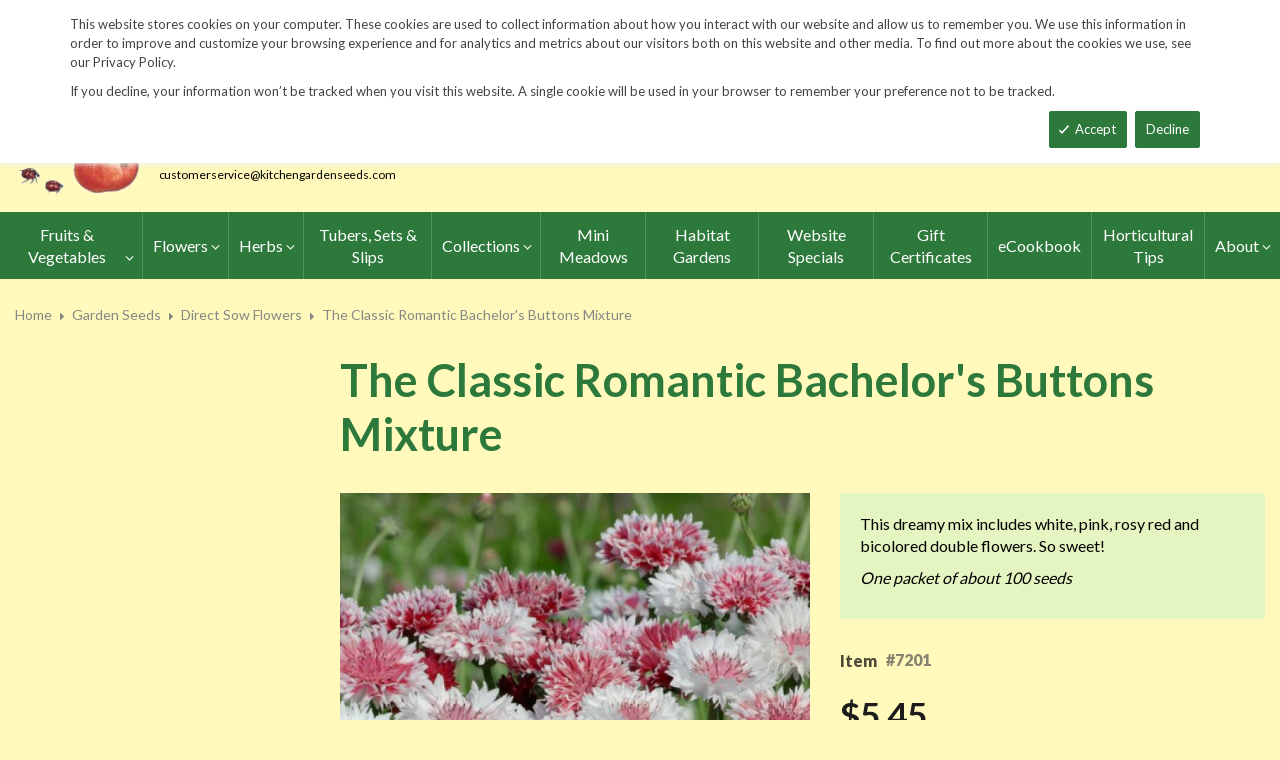

--- FILE ---
content_type: text/html; charset=UTF-8
request_url: https://www.kitchengardenseeds.com/garden-seeds/direct-sow-flowers/bachelor-s-buttons-classic-romantic-mixture.html
body_size: 18810
content:
<!doctype html>
<html lang="en">
    <head prefix="og: http://ogp.me/ns# fb: http://ogp.me/ns/fb# product: http://ogp.me/ns/product#">
        <script>
    var LOCALE = 'en\u002DUS';
    var BASE_URL = 'https\u003A\u002F\u002Fwww.kitchengardenseeds.com\u002F';
    var require = {
        'baseUrl': 'https\u003A\u002F\u002Fwww.kitchengardenseeds.com\u002Fstatic\u002Ffrontend\u002FKGS\u002Ffresh_child\u002Fen_US'
    };</script>        <meta charset="utf-8"/>
<meta name="title" content="The Classic Romantic Bachelor&#039;s Buttons Mixture  |  John Scheepers Kitchen Garden Seeds"/>
<meta name="description" content="The Classic Romantic Bachelor&#039;s Buttons Mixture "/>
<meta name="keywords" content="The Classic Romantic Bachelor&#039;s Buttons Mixture"/>
<meta name="robots" content="INDEX,FOLLOW"/>
<meta name="viewport" content="width=device-width, minimum-scale=1.0, maximum-scale=1.0, user-scalable=no"/>
<meta name="format-detection" content="telephone=no"/>
<meta http-equiv="X-UA-Compatible" content="IE=edge"/>
<title>The Classic Romantic Bachelor&#039;s Buttons Mixture  |  John Scheepers Kitchen Garden Seeds</title>
                <link rel="stylesheet" type="text/css" media="all" href="https://www.kitchengardenseeds.com/static/frontend/KGS/fresh_child/en_US/mage/calendar.css" />
<link rel="stylesheet" type="text/css" media="all" href="https://www.kitchengardenseeds.com/static/frontend/KGS/fresh_child/en_US/css/styles-m.css" />
<link rel="stylesheet" type="text/css" media="all" href="https://www.kitchengardenseeds.com/static/frontend/KGS/fresh_child/en_US/jquery/uppy/dist/uppy-custom.css" />
<link rel="stylesheet" type="text/css" media="all" href="https://www.kitchengardenseeds.com/static/frontend/KGS/fresh_child/en_US/Amasty_Base/vendor/slick/amslick.min.css" />
<link rel="stylesheet" type="text/css" media="all" href="https://www.kitchengardenseeds.com/static/frontend/KGS/fresh_child/en_US/Sm_ShopBy/css/shopby.css" />
<link rel="stylesheet" type="text/css" media="all" href="https://www.kitchengardenseeds.com/static/frontend/KGS/fresh_child/en_US/mage/gallery/gallery.css" />
<link rel="stylesheet" type="text/css" media="all" href="https://www.kitchengardenseeds.com/static/frontend/KGS/fresh_child/en_US/Magefan_Blog/css/blog-m.css" />
<link rel="stylesheet" type="text/css" media="all" href="https://www.kitchengardenseeds.com/static/frontend/KGS/fresh_child/en_US/Magefan_Blog/css/blog-new.css" />
<link rel="stylesheet" type="text/css" media="all" href="https://www.kitchengardenseeds.com/static/frontend/KGS/fresh_child/en_US/Magefan_Blog/css/blog-custom.css" />
<link rel="stylesheet" type="text/css" media="all" href="https://www.kitchengardenseeds.com/static/frontend/KGS/fresh_child/en_US/css/header-1.css" />
<link rel="stylesheet" type="text/css" media="all" href="https://www.kitchengardenseeds.com/static/frontend/KGS/fresh_child/en_US/css/product-1.css" />
<link rel="stylesheet" type="text/css" media="all" href="https://www.kitchengardenseeds.com/static/frontend/KGS/fresh_child/en_US/css/pages-theme.css" />
<link rel="stylesheet" type="text/css" media="all" href="https://www.kitchengardenseeds.com/static/frontend/KGS/fresh_child/en_US/css/footer-2.css" />
<link rel="stylesheet" type="text/css" media="screen and (min-width: 768px)" href="https://www.kitchengardenseeds.com/static/frontend/KGS/fresh_child/en_US/css/styles-l.css" />
<link rel="stylesheet" type="text/css" media="print" href="https://www.kitchengardenseeds.com/static/frontend/KGS/fresh_child/en_US/css/print.css" />
<link rel="stylesheet" type="text/css" media="all" href="https://use.fontawesome.com/releases/v5.7.1/css/all.css" />
<script type="text/javascript" src="https://www.kitchengardenseeds.com/static/frontend/KGS/fresh_child/en_US/requirejs/require.js"></script>
<script type="text/javascript" src="https://www.kitchengardenseeds.com/static/frontend/KGS/fresh_child/en_US/mage/requirejs/mixins.js"></script>
<script type="text/javascript" src="https://www.kitchengardenseeds.com/static/frontend/KGS/fresh_child/en_US/requirejs-config.js"></script>
<link rel="icon" type="image/x-icon" href="https://www.kitchengardenseeds.com/media/favicon/stores/1/favicon.ico" />
<link rel="shortcut icon" type="image/x-icon" href="https://www.kitchengardenseeds.com/media/favicon/stores/1/favicon.ico" />
<meta name="p:domain_verify" content="HTtUhVM1gRTFUYVQbU2DMCREc8bVsteJ"/>
<meta name="google-site-verification" content="v-hUqPerH1vU1u2PQ32R20YlpweLtgXQkU1tp3u7UUQ" />

<!-- Google tag (gtag.js) -->
<script async src="https://www.googletagmanager.com/gtag/js?id=G-14B8ECRFJ4"></script>
<script>
  window.dataLayer = window.dataLayer || [];
  function gtag(){dataLayer.push(arguments);}
  gtag('js', new Date());
 
  gtag('config', 'G-14B8ECRFJ4');
</script>

<style>
.sm_megamenu_wrapper_horizontal_menu .sm_megamenu_menu .sm_megamenu_dropdown_1column {
    width: auto;
}
</style>
<!--GjX6BWC5JKHjzRsxF5NcZ9wnsoMGyI0c-->        <!-- BEGIN GOOGLE ANALYTICS CODE -->
<script type="text/x-magento-init">
{
    "*": {
        "Magento_GoogleAnalytics/js/google-analytics": {
            "isCookieRestrictionModeEnabled": 0,
            "currentWebsite": 1,
            "cookieName": "user_allowed_save_cookie",
            "ordersTrackingData": [],
            "pageTrackingData": {"optPageUrl":"","isAnonymizedIpActive":false,"accountId":"UA-9333209-3"}        }
    }
}
</script>
<!-- END GOOGLE ANALYTICS CODE -->
    <script type="text/x-magento-init">
        {
            "*": {
                "Magento_PageCache/js/form-key-provider": {
                    "isPaginationCacheEnabled":
                        0                }
            }
        }
    </script>

<meta property="og:type" content="product" />
<meta property="og:title"
      content="The&#x20;Classic&#x20;Romantic&#x20;Bachelor&#x27;s&#x20;Buttons&#x20;Mixture" />
<meta property="og:image"
      content="https://www.kitchengardenseeds.com/media/catalog/product/cache/6517c62f5899ad6aa0ba23ceb3eeff97/b/a/bachelorsbuttons-classicromantic-w.jpg" />
<meta property="og:description"
      content="This&#x20;dreamy&#x20;mix&#x20;includes&#x20;white,&#x20;pink,&#x20;rosy&#x20;red&#x20;and&#x20;bicolored&#x20;double&#x20;flowers.&#x20;So&#x20;sweet&#x21;&#x0D;&#x0A;One&#x20;packet&#x20;of&#x20;about&#x20;100&#x20;seeds&#x0D;&#x0A;" />
<meta property="og:url" content="https://www.kitchengardenseeds.com/garden-seeds/direct-sow-flowers/bachelor-s-buttons-classic-romantic-mixture.html" />
    <meta property="product:price:amount" content="5.45"/>
    <meta property="product:price:currency"
      content="USD"/>
<link href="https://fonts.googleapis.com/css?family=Lato:400,700,900&display=swap" rel="stylesheet">
<link href="https://fonts.googleapis.com/css?family=Lato:400,700,900&display=swap" rel="stylesheet">
<link rel="stylesheet" type="text/css" media="all" href="https://www.kitchengardenseeds.com/media/sm/configed_css/settings_default.css"/>
    </head>
    <body data-container="body"
          data-mage-init='{"loaderAjax": {}, "loader": { "icon": "https://www.kitchengardenseeds.com/static/frontend/KGS/fresh_child/en_US/images/loader-2.gif"}}'
        id="html-body" itemtype="http://schema.org/Product" itemscope="itemscope" class="header-1-style product-1-style footer-2-style catalog-product-view product-bachelor-s-buttons-classic-romantic-mixture categorypath-garden-seeds-direct-sow-flowers category-direct-sow-flowers page-layout-2columns-left">
            <div id="m-cookienotice" class="v-bar" style="display:none;">
        <div class="container">
            <div id="message-custom-css" class="m-message custom-css">
                <div class="">
<span>This website stores cookies on your computer. These cookies are used to collect information about how you interact with our website and allow us to remember you. We use this information in order to improve and customize your browsing experience and for analytics and metrics about our visitors both on this website and other media. To find out more about the cookies we use, see our Privacy Policy.</span>
</div>
<p>If you decline, your information won’t be tracked when you visit this website. A single cookie will be used in your browser to remember your preference not to be tracked.</p>            </div>
            <div id="action-custom-css" class="m-actions custom-css">
                <a href="#" class="m-button m-accept">
                    Accept                </a>
                <a href="#" class="m-button m-decline">
                    Decline                </a>
            </div>
        </div>
    </div>
    <div id="v-badge" class="v-badge" onClick="showDiv()" style="display:none">Cookie Settings</div>

    <script type="text/javascript" nonce="aXBh1ReZR0PaQwRuvJk91QAAQQc">
        var expire = parseInt('1') || 1;

        function setCookie(name, value, days) {
            var d = new Date();
            d.setTime(d.getTime() + (days * 24 * 60 * 60 * 1000));
            var expires = "expires=" + d.toUTCString();
            var cookieStr = name + "=" + value + ";" + expires + ";path=/";
                        cookieStr += ";secure";
                        document.cookie = cookieStr;
        }

        function cookieNoticeAccept() {
            setCookie('cookienotice', 'true', expire);
            document.getElementById('m-cookienotice').style.display = 'none';
        }

        function cookieClose() {
            setCookie('cookienotice', '0', expire);
            document.getElementById('m-cookienotice').style.display = 'none';
            document.getElementById('v-badge').style.display = 'block';
        }

        function showDiv() {
            document.getElementById('m-cookienotice').style.display = "block";
            document.getElementById('v-badge').style.display = 'none';
                    }

        require([
            'jquery',
            'mage/cookies'
        ], function ($) {
            var cookieValue = $.mage.cookies.get('cookienotice');

            if (cookieValue === '0') {
                document.getElementById('v-badge').style.display = 'block';
            } else if (!cookieValue) {
                document.getElementById('m-cookienotice').style.display = 'block';
            }

            $('.m-button.m-accept').on('click', function (e) {
                e.preventDefault();
                cookieNoticeAccept();
            });

            $('.m-button.m-decline').on('click', function (e) {
                e.preventDefault();
                cookieClose();
            });
        });

        
            </script>


<div class="cookie-status-message" id="cookie-status">
    The store will not work correctly when cookies are disabled.</div>
<script type="text&#x2F;javascript">document.querySelector("#cookie-status").style.display = "none";</script>
<script type="text/x-magento-init">
    {
        "*": {
            "cookieStatus": {}
        }
    }
</script>

<script type="text/x-magento-init">
    {
        "*": {
            "mage/cookies": {
                "expires": null,
                "path": "\u002F",
                "domain": ".kitchengardenseeds.com",
                "secure": true,
                "lifetime": "900"
            }
        }
    }
</script>

<script>
    window.cookiesConfig = window.cookiesConfig || {};
    window.cookiesConfig.secure = true;
</script><script>    require.config({
        map: {
            '*': {
                wysiwygAdapter: 'mage/adminhtml/wysiwyg/tiny_mce/tinymceAdapter'
            }
        }
    });</script><div class="page-wrapper"><header class="page-header">
    
<div class="header-container header-style-1">
    <div class="header-top">
        <div class="container">
            <div class="row">
                <div class="col-lg-3">
                    <div class="customer-action">
                        <p class="phone-header"><i class="fas fa-phone fa-rotate-90">&nbsp;</i>&nbsp;&nbsp;<a href="tel:1-860-567-6086">1-860-567-6086</a></p>                    </div>
                </div>
                <div class="col-lg-9">
                    <div class="right-content">

                        <ul class="top-header-left-links ">
<li><a href="/request-a-catalog">Request a Catalog</a></li>
<li><a href="/fundraisers.html">Fundraisers</a></li>
<li><a href="/resources">Gardening&nbsp;Resources</a></li>
<li><a href="/contact">Contact Us</a></li>
<!--<li><a href="/tracking.html" class="track-order--link">Track Order&nbsp;&nbsp;<img class="ups" src="https://www.kitchengardenseeds.com/media/KGS-IMAGES/UPS_Logo_Shield.png" alt="UPS Shipping" width="25px"></a></li>--></ul>                        <ul class="contact-social">
<li><a class="icon-facebook" title="Facebook" href="https://www.facebook.com/John-Scheepers-Kitchen-Garden-Seeds-176386245763547/"> <span class="hidden">Facebook</span> </a></li>
<li><a class="icon-twitter" title="Twitter" href="https://twitter.com/FeastsFromSeeds"> <span class="hidden">Twitter</span> </a></li>
<li><a class="icon-instagram" title="Instagram" href="https://www.instagram.com/kitchengardenseeds/"> <span class="hidden">Instagram</span> </a></li>
</ul>

                        <!-- <div class="language-currency">
                                                                                </div> -->
                                                
                    </div>
                </div>
            </div>
        </div>
    </div>
    <div class="header-middle ontop-element">
        <div class="row">
            <div class="col-lg-4 header-logo">
                 <div class="logo-container">
                    <div class="logo-content"><a class="logo logo-content--left" title="Kitchen Garden Seeds" href="/"> <img class="logo-img" src="https://www.kitchengardenseeds.com/media/logo/stores/1/logo-new.png" alt="Kitchen Garden Seeds"> </a>
<div class="logo-content--right"><a href="/"><img class="logo-text" src="https://www.kitchengardenseeds.com/media/logo/kitchengardenseeds-logo.png" alt="Kitchen Garden Seeds"></a>
<div class="address-1"><span class="address-1--street-name">23 Tulip Drive</span>&nbsp;•&nbsp;<span class="address-1--post-box">P.O. Box 638</span></div>
<div class="address-2"><span class="address-2--city">Bantam,</span> <span class="address-2--zipcode">CT 06750</span></div>
<div class="email-address"><a class="email-address--customer" href="mailto:customerservice@kitchengardenseeds.com">customerservice@kitchengardenseeds.com</a></div>
</div>
</div>                </div>
            </div>
            <div class="col-lg-8 header-search header-buttons">
                <div class="box-search header-search-box">
                    <div class="search-wrapper">
<section class="amsearch-wrapper-block"
         data-amsearch-wrapper="block"
         data-bind="
            scope: 'amsearch_wrapper',
            mageInit: {
                'Magento_Ui/js/core/app': {
                    components: {
                        amsearch_wrapper: {
                            component: 'Amasty_Xsearch/js/wrapper',
                            data: {&quot;url&quot;:&quot;https:\/\/www.kitchengardenseeds.com\/amasty_xsearch\/autocomplete\/index\/&quot;,&quot;url_result&quot;:&quot;https:\/\/www.kitchengardenseeds.com\/catalogsearch\/result\/&quot;,&quot;url_popular&quot;:&quot;https:\/\/www.kitchengardenseeds.com\/search\/term\/popular\/&quot;,&quot;isDynamicWidth&quot;:false,&quot;isProductBlockEnabled&quot;:true,&quot;width&quot;:600,&quot;displaySearchButton&quot;:false,&quot;fullWidth&quot;:false,&quot;minChars&quot;:3,&quot;delay&quot;:0,&quot;currentUrlEncoded&quot;:&quot;aHR0cHM6Ly93d3cua2l0Y2hlbmdhcmRlbnNlZWRzLmNvbS9nYXJkZW4tc2VlZHMvZGlyZWN0LXNvdy1mbG93ZXJzL2JhY2hlbG9yLXMtYnV0dG9ucy1jbGFzc2ljLXJvbWFudGljLW1peHR1cmUuaHRtbA~~&quot;,&quot;color_settings&quot;:[],&quot;popup_display&quot;:0,&quot;preloadEnabled&quot;:false,&quot;isSeoUrlsEnabled&quot;:false,&quot;seoKey&quot;:&quot;search&quot;,&quot;isSaveSearchInputValueEnabled&quot;:false}                        }
                    }
                }
            }">
    <div class="amsearch-form-block"
          data-bind="
              style: {
                    width: resized() ? data.width + 'px' : ''
              },
              css: {
                '-opened': opened
              },
              afterRender: initCssVariables">
                
<section class="amsearch-input-wrapper"
         data-bind="
            css: {
                '-dynamic-width': data.isDynamicWidth,
                '-match': $data.readyForSearch(),
                '-typed': inputValue && inputValue().length
            }">
    <input type="text"
           name="q"
           placeholder="Search&#x20;By&#x20;Item&#x20;Number&#x20;or&#x20;Name"
           class="amsearch-input"
           maxlength="128"
           role="combobox"
           aria-haspopup="false"
           aria-autocomplete="both"
           autocomplete="off"
           aria-expanded="false"
           data-amsearch-block="input"
           enterkeyhint="search"
           data-bind="
                afterRender: initInputValue,
                hasFocus: focused,
                value: inputValue,
                event: {
                    keypress: onEnter
                },
                valueUpdate: 'input'">
    <!-- ko template: { name: templates.loader } --><!-- /ko -->
    <button class="amsearch-button -close -clear -icon"
            style="display: none"
            data-bind="
                event: {
                    click: inputValue.bind(this, '')
                },
                attr: {
                    title: $t('Clear Field')
                },
                visible: inputValue && inputValue().length">
    </button>
    <button class="amsearch-button -loupe -clear -icon -disabled"
            data-bind="
                event: {
                    click: search
                },
                css: {
                    '-disabled': !$data.match()
                },
                attr: {
                    title: $t('Search')
                }">
    </button>
</section>
        
        
<section class="amsearch-result-section"
         data-amsearch-js="results"
         style="display: none;"
         data-bind="
            css: {
                '-small': $data.data.width < 700 && !$data.data.fullWidth
            },
            afterRender: function (node) {
                initResultSection(node, 1)
            },
            style: resultSectionStyles(),
            visible: $data.opened()">
    <!-- ko if: !$data.match() && $data.preload() -->
        <!-- ko template: { name: templates.preload } --><!-- /ko -->
    <!-- /ko -->
    <!-- ko if: $data.match() -->
        <!-- ko template: { name: templates.results } --><!-- /ko -->
    <!-- /ko -->
    <!-- ko if: $data.message() && $data.message().length -->
        <!-- ko template: { name: templates.message } --><!-- /ko -->
    <!-- /ko -->
</section>
    </div>
        <div class="focusable-trap" data-bind="event: { focusin: close }" tabindex="0"></div>
</section>
</div>                </div>
                <a href="https://www.kitchengardenseeds.com/catalogsearch/advanced/" class="header-search--advance">Advanced Search</a>
                
<div data-block="minicart" class="minicart-wrapper" data-move="minicart-mobile">
    <a class="action minicart-link" href="https://www.kitchengardenseeds.com/checkout/cart/"
       data-bind="scope: 'minicart_content'">
        <span class="text">Your wheelbarrow</span>
        <span class="counter qty empty"
              data-bind="css: { empty: !!getCartParam('summary_count') == false }, blockLoader: isLoading">
            <span class="counter-number"><!-- ko text: getCartParam('summary_count') --><!-- /ko --></span>
             <span class="counter-label">
            <!-- ko if: getCartParam('summary_count') -->
                <!-- ko text: getCartParam('summary_count') --><!-- /ko -->
                <!-- ko i18n: 'items' --><!-- /ko -->
                <!-- /ko -->

                <!-- ko if: getCartParam('summary_count') == 0 -->
                <!-- ko text: getCartParam('summary_count') --><!-- /ko -->
                <!-- ko i18n: 'item' --><!-- /ko -->
            <!-- /ko -->
            </span>

        </span>
		<span class="price-minicart">
			<!-- ko foreach: getRegion('subtotalContainer') -->
			<!-- ko template: getTemplate() --><!-- /ko -->
			<!-- /ko -->
		</span>

    </a>
    <div class="subtotal" data-bind="scope: 'minicart_content'">
        <!-- ko if: getCartParam('summary_count') -->
        <span class="text">
            <!-- ko i18n: 'Total' --><!-- /ko -->
            <span class="text" data-bind="html: getCartParam('subtotal')"></span>
        </span>
        <!-- /ko -->
    </div>


            <div class="block block-minicart"
             data-role="dropdownDialog"
             data-mage-init='{"dropdownDialog":{
                "appendTo":"[data-block=minicart]",
                "triggerTarget":".showcart",
                "timeout": "2000",
                "closeOnMouseLeave": false,
                "closeOnEscape": true,
                "triggerClass":"active",
                "parentClass":"active",
                "buttons":[]}}'>
            <div id="minicart-content-wrapper" data-bind="scope: 'minicart_content'">
                <!-- ko template: getTemplate() --><!-- /ko -->
            </div>
                    </div>
        <script nonce="aXBh1ReZR0PaQwRuvJk91QAAQQc">
        window.checkout = {"shoppingCartUrl":"https:\/\/www.kitchengardenseeds.com\/checkout\/cart\/","checkoutUrl":"https:\/\/www.kitchengardenseeds.com\/checkout\/","updateItemQtyUrl":"https:\/\/www.kitchengardenseeds.com\/checkout\/sidebar\/updateItemQty\/","removeItemUrl":"https:\/\/www.kitchengardenseeds.com\/checkout\/sidebar\/removeItem\/","imageTemplate":"Magento_Catalog\/product\/image_with_borders","baseUrl":"https:\/\/www.kitchengardenseeds.com\/","minicartMaxItemsVisible":3,"websiteId":"1","maxItemsToDisplay":10,"storeId":"1","storeGroupId":"1","customerLoginUrl":"https:\/\/www.kitchengardenseeds.com\/customer\/account\/login\/","isRedirectRequired":false,"autocomplete":"off","captcha":{"user_login":{"isCaseSensitive":false,"imageHeight":50,"imageSrc":"","refreshUrl":"https:\/\/www.kitchengardenseeds.com\/captcha\/refresh\/","isRequired":false,"timestamp":1768972757}}};
    </script>
    <script type="text/x-magento-init">
    {
        "[data-block='minicart']": {
            "Magento_Ui/js/core/app": {"components":{"minicart_content":{"children":{"subtotal.container":{"children":{"subtotal":{"children":{"subtotal.totals":{"config":{"display_cart_subtotal_incl_tax":0,"display_cart_subtotal_excl_tax":1}}},"component":"uiComponent","config":{"template":"Magento_Checkout\/minicart\/subtotal"}},"subtotal.totals":{"component":"Magento_Checkout\/js\/view\/checkout\/minicart\/subtotal\/totals","config":{"template":"Magento_Checkout\/minicart\/subtotal\/totals"}}},"component":"uiComponent","config":{"displayArea":"subtotalContainer"}},"extra_info":{"component":"uiComponent","config":{"displayArea":"extraInfo"}},"promotion":{"component":"uiComponent","config":{"displayArea":"promotion"}},"item.renderer":{"component":"uiComponent","config":{"displayArea":"defaultRenderer","template":"Magento_Checkout\/minicart\/item\/default"},"children":{"item.image":{"component":"Magento_Catalog\/js\/view\/image","config":{"template":"Magento_Catalog\/product\/image","displayArea":"itemImage"}}}}},"component":"Magento_Checkout\/js\/view\/minicart","config":{"template":"Magento_Checkout\/minicart\/content","itemRenderer":{"default":"defaultRenderer","simple":"defaultRenderer","virtual":"defaultRenderer"}}}},"types":[]}        },
        "*": {
            "Magento_Ui/js/block-loader": "https://www.kitchengardenseeds.com/static/frontend/KGS/fresh_child/en_US/images/loader-1.gif"
        }
    }
    </script>
</div>


                <a class="blue-link smart-order-btn header-right-btn" href="/smart_order">Smart Order Form</a>                <a class="blue-link header-right-btn newsletter-signup-btn" href="/enewsletter-sign-up">eNewsletter Sign Up</a>            </div>
        </div>
    </div>
    <div class="header-bottom ontop-element">
            <div class="desktop-menu">
                <!-- <div class="logo-container">
                                    </div> -->
                <div class="horizontal-block">
                    <div class="horizontal-menu">
<div class="horizontal-megamenu-block">
                    <nav class="sm_megamenu_wrapper_horizontal_menu sambar" id="sm_megamenu_menu696f9f7ec311c"
             data-sam="15344291031768923006">
            <div class="sambar-inner">
                <div class="mega-content">
                    <ul class="horizontal-type sm-megamenu-hover sm_megamenu_menu sm_megamenu_menu_black" data-jsapi="on">

<!--                        <li class="home-item other-toggle sm_megamenu_lv1 sm_megamenu_drop">-->
<!--                            <a class="sm_megamenu_head sm_megamenu_drop" href="--><!--">-->
<!--							<span class="sm_megamenu_icon sm_megamenu_nodesc">-->
<!--								<span class="sm_megamenu_title">--><!--</span>-->
<!--							</span>-->
<!--                            </a>-->
<!--                        </li>-->
                                                                                <li class="other-toggle 							sm_megamenu_lv1 sm_megamenu_drop parent    ">
                                <a class="sm_megamenu_head sm_megamenu_drop sm_megamenu_haschild"
                                   href="https://www.kitchengardenseeds.com/seed-index/fruits-and-vegetables.html"                                    id="sm_megamenu_64">
                                                                        <span class="sm_megamenu_icon sm_megamenu_nodesc">
														                                        <span class="sm_megamenu_title">Fruits & Vegetables</span>
																			</span>
                                </a>
                                                                                                        <div class="sm-megamenu-child sm_megamenu_dropdown_3columns ">
                                            <div data-link="https://www.kitchengardenseeds.com/garden-seeds/direct-sow-flowers/bachelor-s-buttons-classic-romantic-mixture.html" class="sm_megamenu_col_3 sm_megamenu_firstcolumn    "><div data-link="https://www.kitchengardenseeds.com/garden-seeds/direct-sow-flowers/bachelor-s-buttons-classic-romantic-mixture.html" class="sm_megamenu_col_3    "><div class="sm_megamenu_head_item"><div class="sm_megamenu_title  "><a  class="sm_megamenu_nodrop " href="https://www.kitchengardenseeds.com/seed-index/fruits-and-vegetables.html"  ><span class="sm_megamenu_title_lv-2">Fruits & Vegetables</span><span class='childs-counter'>64 Items</span></a><div class="sm_megamenu_title "><a class="sm_megamenu_nodrop" href="https://www.kitchengardenseeds.com/seed-index/fruits-and-vegetables/artichoke.html" ><span class="sm_megamenu_title_lv-2">Artichoke</span></a></div><div class="sm_megamenu_title "><a class="sm_megamenu_nodrop" href="https://www.kitchengardenseeds.com/seed-index/fruits-and-vegetables/arugula.html" ><span class="sm_megamenu_title_lv-2">Arugula</span></a></div><div class="sm_megamenu_title "><a class="sm_megamenu_nodrop" href="https://www.kitchengardenseeds.com/seed-index/fruits-and-vegetables/asian-specialties.html" ><span class="sm_megamenu_title_lv-2">Asian Specialties</span></a></div><div class="sm_megamenu_title "><a class="sm_megamenu_nodrop" href="https://www.kitchengardenseeds.com/seed-index/fruits-and-vegetables/asparagus.html" ><span class="sm_megamenu_title_lv-2">Asparagus</span></a></div><div class="sm_megamenu_title "><a class="sm_megamenu_nodrop" href="https://www.kitchengardenseeds.com/seed-index/fruits-and-vegetables/beans.html" ><span class="sm_megamenu_title_lv-2">Beans</span></a></div><div class="sm_megamenu_title "><a class="sm_megamenu_nodrop" href="https://www.kitchengardenseeds.com/seed-index/fruits-and-vegetables/beets.html" ><span class="sm_megamenu_title_lv-2">Beets</span></a></div><div class="sm_megamenu_title "><a class="sm_megamenu_nodrop" href="https://www.kitchengardenseeds.com/seed-index/fruits-and-vegetables/belgian-endive.html" ><span class="sm_megamenu_title_lv-2">Belgian Endive</span></a></div><div class="sm_megamenu_title "><a class="sm_megamenu_nodrop" href="https://www.kitchengardenseeds.com/seed-index/fruits-and-vegetables/broccoli.html" ><span class="sm_megamenu_title_lv-2">Broccoli</span></a></div><div class="sm_megamenu_title "><a class="sm_megamenu_nodrop" href="https://www.kitchengardenseeds.com/seed-index/fruits-and-vegetables/broccoli-raab.html" ><span class="sm_megamenu_title_lv-2">Broccoli Raab</span></a></div><div class="sm_megamenu_title "><a class="sm_megamenu_nodrop" href="https://www.kitchengardenseeds.com/seed-index/fruits-and-vegetables/brussels-sprouts.html" ><span class="sm_megamenu_title_lv-2">Brussels Sprouts</span></a></div><div class="sm_megamenu_title "><a class="sm_megamenu_nodrop" href="https://www.kitchengardenseeds.com/seed-index/fruits-and-vegetables/cabbage.html" ><span class="sm_megamenu_title_lv-2">Cabbage</span></a></div><div class="sm_megamenu_title "><a class="sm_megamenu_nodrop" href="https://www.kitchengardenseeds.com/seed-index/fruits-and-vegetables/cardoons.html" ><span class="sm_megamenu_title_lv-2">Cardoons</span></a></div><div class="sm_megamenu_title "><a class="sm_megamenu_nodrop" href="https://www.kitchengardenseeds.com/seed-index/fruits-and-vegetables/carrots.html" ><span class="sm_megamenu_title_lv-2">Carrots</span></a></div><div class="sm_megamenu_title "><a class="sm_megamenu_nodrop" href="https://www.kitchengardenseeds.com/seed-index/fruits-and-vegetables/cauliflower.html" ><span class="sm_megamenu_title_lv-2">Cauliflower</span></a></div><div class="sm_megamenu_title "><a class="sm_megamenu_nodrop" href="https://www.kitchengardenseeds.com/seed-index/fruits-and-vegetables/celeriac.html" ><span class="sm_megamenu_title_lv-2">Celeriac</span></a></div><div class="sm_megamenu_title "><a class="sm_megamenu_nodrop" href="https://www.kitchengardenseeds.com/seed-index/fruits-and-vegetables/celery.html" ><span class="sm_megamenu_title_lv-2">Celery</span></a></div><div class="sm_megamenu_title "><a class="sm_megamenu_nodrop" href="https://www.kitchengardenseeds.com/seed-index/fruits-and-vegetables/cooking-greens.html" ><span class="sm_megamenu_title_lv-2">Cooking Greens</span></a></div><div class="sm_megamenu_title "><a class="sm_megamenu_nodrop" href="https://www.kitchengardenseeds.com/seed-index/fruits-and-vegetables/cress.html" ><span class="sm_megamenu_title_lv-2">Cress</span></a></div><div class="sm_megamenu_title "><a class="sm_megamenu_nodrop" href="https://www.kitchengardenseeds.com/seed-index/fruits-and-vegetables/cucumbers.html" ><span class="sm_megamenu_title_lv-2">Cucumbers</span></a></div><div class="sm_megamenu_title "><a class="sm_megamenu_nodrop" href="https://www.kitchengardenseeds.com/seed-index/fruits-and-vegetables/daikon-radishes.html" ><span class="sm_megamenu_title_lv-2">Daikon Radishes</span></a></div><div class="sm_megamenu_title "><a class="sm_megamenu_nodrop" href="https://www.kitchengardenseeds.com/seed-index/fruits-and-vegetables/edamame.html" ><span class="sm_megamenu_title_lv-2">Edamame</span></a></div><div class="sm_megamenu_title "><a class="sm_megamenu_nodrop" href="https://www.kitchengardenseeds.com/seed-index/fruits-and-vegetables/eggplant.html" ><span class="sm_megamenu_title_lv-2">Eggplant</span></a></div><div class="sm_megamenu_title "><a class="sm_megamenu_nodrop" href="https://www.kitchengardenseeds.com/seed-index/fruits-and-vegetables/fennel.html" ><span class="sm_megamenu_title_lv-2">Fennel</span></a></div><div class="sm_megamenu_title "><a class="sm_megamenu_nodrop" href="https://www.kitchengardenseeds.com/seed-index/fruits-and-vegetables/garlic.html" ><span class="sm_megamenu_title_lv-2">Garlic</span></a></div><div class="sm_megamenu_title "><a class="sm_megamenu_nodrop" href="https://www.kitchengardenseeds.com/seed-index/fruits-and-vegetables/ground-cherry.html" ><span class="sm_megamenu_title_lv-2">Ground Cherries & Goldenberries</span></a></div><div class="sm_megamenu_title "><a class="sm_megamenu_nodrop" href="https://www.kitchengardenseeds.com/seed-index/fruits-and-vegetables/horseradish-root.html" ><span class="sm_megamenu_title_lv-2">Horseradish Root</span></a></div><div class="sm_megamenu_title "><a class="sm_megamenu_nodrop" href="https://www.kitchengardenseeds.com/seed-index/fruits-and-vegetables/hot-chile-peppers.html" ><span class="sm_megamenu_title_lv-2">Hot Chile Peppers</span></a></div><div class="sm_megamenu_title "><a class="sm_megamenu_nodrop" href="https://www.kitchengardenseeds.com/seed-index/fruits-and-vegetables/huckleberry.html" ><span class="sm_megamenu_title_lv-2">Huckleberry</span></a></div><div class="sm_megamenu_title "><a class="sm_megamenu_nodrop" href="https://www.kitchengardenseeds.com/seed-index/fruits-and-vegetables/jicama.html" ><span class="sm_megamenu_title_lv-2">Jicama</span></a></div><div class="sm_megamenu_title "><a class="sm_megamenu_nodrop" href="https://www.kitchengardenseeds.com/seed-index/fruits-and-vegetables/kale.html" ><span class="sm_megamenu_title_lv-2">Kale</span></a></div><div class="sm_megamenu_title "><a class="sm_megamenu_nodrop" href="https://www.kitchengardenseeds.com/seed-index/fruits-and-vegetables/kalettes.html" ><span class="sm_megamenu_title_lv-2">Kalettes</span></a></div><div class="sm_megamenu_title "><a class="sm_megamenu_nodrop" href="https://www.kitchengardenseeds.com/seed-index/fruits-and-vegetables/kohlrabi.html" ><span class="sm_megamenu_title_lv-2">Kohlrabi</span></a></div><div class="sm_megamenu_title "><a class="sm_megamenu_nodrop" href="https://www.kitchengardenseeds.com/seed-index/fruits-and-vegetables/leeks.html" ><span class="sm_megamenu_title_lv-2">Leeks</span></a></div><div class="sm_megamenu_title "><a class="sm_megamenu_nodrop" href="https://www.kitchengardenseeds.com/seed-index/fruits-and-vegetables/lettuce.html" ><span class="sm_megamenu_title_lv-2">Lettuce</span></a></div><div class="sm_megamenu_title "><a class="sm_megamenu_nodrop" href="https://www.kitchengardenseeds.com/seed-index/fruits-and-vegetables/melons.html" ><span class="sm_megamenu_title_lv-2">Melons</span></a></div><div class="sm_megamenu_title "><a class="sm_megamenu_nodrop" href="https://www.kitchengardenseeds.com/seed-index/fruits-and-vegetables/okra.html" ><span class="sm_megamenu_title_lv-2">Okra</span></a></div><div class="sm_megamenu_title "><a class="sm_megamenu_nodrop" href="https://www.kitchengardenseeds.com/seed-index/fruits-and-vegetables/onions.html" ><span class="sm_megamenu_title_lv-2">Onions</span></a></div><div class="sm_megamenu_title "><a class="sm_megamenu_nodrop" href="https://www.kitchengardenseeds.com/seed-index/fruits-and-vegetables/parsley-root.html" ><span class="sm_megamenu_title_lv-2">Parsley Root</span></a></div><div class="sm_megamenu_title "><a class="sm_megamenu_nodrop" href="https://www.kitchengardenseeds.com/seed-index/fruits-and-vegetables/parsnips.html" ><span class="sm_megamenu_title_lv-2">Parsnips</span></a></div><div class="sm_megamenu_title "><a class="sm_megamenu_nodrop" href="https://www.kitchengardenseeds.com/seed-index/fruits-and-vegetables/peas-and-pea-pods.html" ><span class="sm_megamenu_title_lv-2">Peas and Pea Pods</span></a></div><div class="sm_megamenu_title "><a class="sm_megamenu_nodrop" href="https://www.kitchengardenseeds.com/seed-index/fruits-and-vegetables/potatoes.html" ><span class="sm_megamenu_title_lv-2">Potatoes</span></a></div><div class="sm_megamenu_title "><a class="sm_megamenu_nodrop" href="https://www.kitchengardenseeds.com/seed-index/fruits-and-vegetables/pumpkins.html" ><span class="sm_megamenu_title_lv-2">Pumpkins</span></a></div><div class="sm_megamenu_title "><a class="sm_megamenu_nodrop" href="https://www.kitchengardenseeds.com/seed-index/fruits-and-vegetables/radicchio.html" ><span class="sm_megamenu_title_lv-2">Radicchio</span></a></div><div class="sm_megamenu_title "><a class="sm_megamenu_nodrop" href="https://www.kitchengardenseeds.com/seed-index/fruits-and-vegetables/radishes.html" ><span class="sm_megamenu_title_lv-2">Radishes</span></a></div><div class="sm_megamenu_title "><a class="sm_megamenu_nodrop" href="https://www.kitchengardenseeds.com/seed-index/fruits-and-vegetables/rhubarb.html" ><span class="sm_megamenu_title_lv-2">Rhubarb</span></a></div><div class="sm_megamenu_title "><a class="sm_megamenu_nodrop" href="https://www.kitchengardenseeds.com/catalog/category/view/s/roselles/id/503/" ><span class="sm_megamenu_title_lv-2">Roselles</span></a></div><div class="sm_megamenu_title "><a class="sm_megamenu_nodrop" href="https://www.kitchengardenseeds.com/seed-index/fruits-and-vegetables/rutabagas.html" ><span class="sm_megamenu_title_lv-2">Rutabagas</span></a></div><div class="sm_megamenu_title "><a class="sm_megamenu_nodrop" href="https://www.kitchengardenseeds.com/seed-index/fruits-and-vegetables/salad-blends.html" ><span class="sm_megamenu_title_lv-2">Salad Blends</span></a></div><div class="sm_megamenu_title "><a class="sm_megamenu_nodrop" href="https://www.kitchengardenseeds.com/seed-index/fruits-and-vegetables/salad-greens.html" ><span class="sm_megamenu_title_lv-2">Salad Greens</span></a></div><div class="sm_megamenu_title "><a class="sm_megamenu_nodrop" href="https://www.kitchengardenseeds.com/seed-index/fruits-and-vegetables/salsify.html" ><span class="sm_megamenu_title_lv-2">Salsify</span></a></div><div class="sm_megamenu_title "><a class="sm_megamenu_nodrop" href="https://www.kitchengardenseeds.com/seed-index/fruits-and-vegetables/shallots.html" ><span class="sm_megamenu_title_lv-2">Shallots</span></a></div><div class="sm_megamenu_title "><a class="sm_megamenu_nodrop" href="https://www.kitchengardenseeds.com/seed-index/fruits-and-vegetables/snacking-seeds.html" ><span class="sm_megamenu_title_lv-2">Snacking Seeds</span></a></div><div class="sm_megamenu_title "><a class="sm_megamenu_nodrop" href="https://www.kitchengardenseeds.com/seed-index/fruits-and-vegetables/spinach.html" ><span class="sm_megamenu_title_lv-2">Spinach</span></a></div><div class="sm_megamenu_title "><a class="sm_megamenu_nodrop" href="https://www.kitchengardenseeds.com/seed-index/fruits-and-vegetables/sprouting-seeds.html" ><span class="sm_megamenu_title_lv-2">Sprouting Seeds</span></a></div><div class="sm_megamenu_title "><a class="sm_megamenu_nodrop" href="https://www.kitchengardenseeds.com/seed-index/fruits-and-vegetables/strawberries.html" ><span class="sm_megamenu_title_lv-2">Strawberries</span></a></div><div class="sm_megamenu_title "><a class="sm_megamenu_nodrop" href="https://www.kitchengardenseeds.com/seed-index/fruits-and-vegetables/sweet-corn.html" ><span class="sm_megamenu_title_lv-2">Sweet Corn</span></a></div><div class="sm_megamenu_title "><a class="sm_megamenu_nodrop" href="https://www.kitchengardenseeds.com/seed-index/fruits-and-vegetables/sweet-peppers.html" ><span class="sm_megamenu_title_lv-2">Sweet Peppers</span></a></div><div class="sm_megamenu_title "><a class="sm_megamenu_nodrop" href="https://www.kitchengardenseeds.com/seed-index/fruits-and-vegetables/sweetpotatoes.html" ><span class="sm_megamenu_title_lv-2">Sweet Potatoes</span></a></div><div class="sm_megamenu_title "><a class="sm_megamenu_nodrop" href="https://www.kitchengardenseeds.com/seed-index/fruits-and-vegetables/swiss-chard.html" ><span class="sm_megamenu_title_lv-2">Swiss Chard</span></a></div><div class="sm_megamenu_title "><a class="sm_megamenu_nodrop" href="https://www.kitchengardenseeds.com/seed-index/fruits-and-vegetables/summer-squash.html" ><span class="sm_megamenu_title_lv-2">Summer Squash</span></a></div><div class="sm_megamenu_title "><a class="sm_megamenu_nodrop" href="https://www.kitchengardenseeds.com/seed-index/fruits-and-vegetables/tomatillo.html" ><span class="sm_megamenu_title_lv-2">Tomatillos</span></a></div><div class="sm_megamenu_title "><a class="sm_megamenu_nodrop" href="https://www.kitchengardenseeds.com/seed-index/fruits-and-vegetables/tomatoes.html" ><span class="sm_megamenu_title_lv-2">Tomatoes</span></a></div><div class="sm_megamenu_title "><a class="sm_megamenu_nodrop" href="https://www.kitchengardenseeds.com/seed-index/fruits-and-vegetables/turnips.html" ><span class="sm_megamenu_title_lv-2">Turnips</span></a></div><div class="sm_megamenu_title "><a class="sm_megamenu_nodrop" href="https://www.kitchengardenseeds.com/seed-index/fruits-and-vegetables/winter-squash.html" ><span class="sm_megamenu_title_lv-2">Winter Squash</span></a></div></div></div></div></div>                                        </div>
                                        <span class="btn-submobile"></span>
                                                                </li>
                                                                                <li class="other-toggle 							sm_megamenu_lv1 sm_megamenu_drop parent    ">
                                <a class="sm_megamenu_head sm_megamenu_drop sm_megamenu_haschild"
                                   href="https://www.kitchengardenseeds.com/seed-index/flowers.html"                                    id="sm_megamenu_55">
                                                                        <span class="sm_megamenu_icon sm_megamenu_nodesc">
														                                        <span class="sm_megamenu_title">Flowers</span>
																			</span>
                                </a>
                                                                                                        <div class="sm_megamenu_dropdown_1column sm-megamenu-child">
                                            <div data-link="https://www.kitchengardenseeds.com/garden-seeds/direct-sow-flowers/bachelor-s-buttons-classic-romantic-mixture.html" class="sm_megamenu_col_1 sm_megamenu_firstcolumn    "><div data-link="https://www.kitchengardenseeds.com/garden-seeds/direct-sow-flowers/bachelor-s-buttons-classic-romantic-mixture.html" class="sm_megamenu_col_2 sm_megamenu_firstcolumn    "><div class="sm_megamenu_head_item"><div class="sm_megamenu_title  "><a  class="sm_megamenu_nodrop " href="https://www.kitchengardenseeds.com/seed-index/flowers.html"  ><span class="sm_megamenu_title_lv-2">Flowers</span><span class='childs-counter'>15 Items</span></a><div class="sm_megamenu_title "><a class="sm_megamenu_nodrop" href="https://www.kitchengardenseeds.com/seed-index/flowers/flowers-a-c.html" ><span class="sm_megamenu_title_lv-2">Flowers A-C</span></a></div><div class="sm_megamenu_title "><a class="sm_megamenu_nodrop" href="https://www.kitchengardenseeds.com/seed-index/flowers/flowers-d-m.html" ><span class="sm_megamenu_title_lv-2">Flowers D-M</span></a></div><div class="sm_megamenu_title "><a class="sm_megamenu_nodrop" href="https://www.kitchengardenseeds.com/seed-index/flowers/flowers-n-z.html" ><span class="sm_megamenu_title_lv-2">Flowers N-Z</span></a></div><div class="sm_megamenu_title "><a class="sm_megamenu_nodrop" href="https://www.kitchengardenseeds.com/seed-index/flowers/habitat-gardens.html" ><span class="sm_megamenu_title_lv-2">Habitat Gardens</span></a></div><div class="sm_megamenu_title "><a class="sm_megamenu_nodrop" href="https://www.kitchengardenseeds.com/seed-index/flowers/mini-meadows.html" ><span class="sm_megamenu_title_lv-2">Mini Meadows</span></a></div><div class="sm_megamenu_title "><a class="sm_megamenu_nodrop" href="https://www.kitchengardenseeds.com/seed-index/flowers/bedding.html" ><span class="sm_megamenu_title_lv-2">Bedding Flowers</span></a></div><div class="sm_megamenu_title "><a class="sm_megamenu_nodrop" href="https://www.kitchengardenseeds.com/seed-index/flowers/bouquet.html" ><span class="sm_megamenu_title_lv-2">Bouquet Flowers</span></a></div><div class="sm_megamenu_title "><a class="sm_megamenu_nodrop" href="https://www.kitchengardenseeds.com/seed-index/flowers/dried-flowers.html" ><span class="sm_megamenu_title_lv-2">Dried Flowers</span></a></div><div class="sm_megamenu_title "><a class="sm_megamenu_nodrop" href="https://www.kitchengardenseeds.com/seed-index/flowers/edible.html" ><span class="sm_megamenu_title_lv-2">Edible Flowers</span></a></div><div class="sm_megamenu_title "><a class="sm_megamenu_nodrop" href="https://www.kitchengardenseeds.com/seed-index/flowers/fantastic-foliage.html" ><span class="sm_megamenu_title_lv-2">Fantastic Foliage</span></a></div><div class="sm_megamenu_title "><a class="sm_megamenu_nodrop" href="https://www.kitchengardenseeds.com/seed-index/flowers/fragrant.html" ><span class="sm_megamenu_title_lv-2">Fragrant Flowers</span></a></div><div class="sm_megamenu_title "><a class="sm_megamenu_nodrop" href="https://www.kitchengardenseeds.com/seed-index/flowers/vining.html" ><span class="sm_megamenu_title_lv-2">Vining Flowers</span></a></div><div class="sm_megamenu_title "><a class="sm_megamenu_nodrop" href="https://www.kitchengardenseeds.com/seed-index/flowers/ornamental-gourds.html" ><span class="sm_megamenu_title_lv-2">Ornamental Gourds</span></a></div><div class="sm_megamenu_title "><a class="sm_megamenu_nodrop" href="https://www.kitchengardenseeds.com/seed-index/flowers/ornamental-grasses-corn.html" ><span class="sm_megamenu_title_lv-2">Ornamental Grasses & Corn</span></a></div><div class="sm_megamenu_title "><a class="sm_megamenu_nodrop" href="https://www.kitchengardenseeds.com/seed-index/flowers/jumbo-annuals.html" ><span class="sm_megamenu_title_lv-2">Jumbo Annuals</span></a></div></div></div></div></div>                                        </div>
                                        <span class="btn-submobile"></span>
                                                                </li>
                                                                                <li class="other-toggle 							sm_megamenu_lv1 sm_megamenu_drop parent    ">
                                <a class="sm_megamenu_head sm_megamenu_drop sm_megamenu_haschild"
                                   href="https://www.kitchengardenseeds.com/seed-index/herbs.html"                                    id="sm_megamenu_69">
                                                                        <span class="sm_megamenu_icon sm_megamenu_nodesc">
														                                        <span class="sm_megamenu_title">Herbs</span>
																			</span>
                                </a>
                                                                                                        <div class="sm-megamenu-child sm_megamenu_dropdown_3columns ">
                                            <div data-link="https://www.kitchengardenseeds.com/garden-seeds/direct-sow-flowers/bachelor-s-buttons-classic-romantic-mixture.html" class="sm_megamenu_col_3 sm_megamenu_firstcolumn    "><div data-link="https://www.kitchengardenseeds.com/garden-seeds/direct-sow-flowers/bachelor-s-buttons-classic-romantic-mixture.html" class="sm_megamenu_col_3    "><div class="sm_megamenu_head_item"><div class="sm_megamenu_title  "><a  class="sm_megamenu_nodrop " href="https://www.kitchengardenseeds.com/seed-index/herbs.html"  ><span class="sm_megamenu_title_lv-2">Herbs</span><span class='childs-counter'>39 Items</span></a><div class="sm_megamenu_title "><a class="sm_megamenu_nodrop" href="https://www.kitchengardenseeds.com/catalog/category/view/s/anise-hyssop/id/246/" ><span class="sm_megamenu_title_lv-2">Hyssop</span></a></div><div class="sm_megamenu_title "><a class="sm_megamenu_nodrop" href="https://www.kitchengardenseeds.com/seed-index/herbs/basil.html" ><span class="sm_megamenu_title_lv-2">Basil</span></a></div><div class="sm_megamenu_title "><a class="sm_megamenu_nodrop" href="https://www.kitchengardenseeds.com/catalog/category/view/s/borage/id/260/" ><span class="sm_megamenu_title_lv-2">Borage</span></a></div><div class="sm_megamenu_title "><a class="sm_megamenu_nodrop" href="https://www.kitchengardenseeds.com/seed-index/herbs/breadseed-poppies.html" ><span class="sm_megamenu_title_lv-2">Breadseed Poppies</span></a></div><div class="sm_megamenu_title "><a class="sm_megamenu_nodrop" href="https://www.kitchengardenseeds.com/seed-index/herbs/brown-mustard-seed.html" ><span class="sm_megamenu_title_lv-2">Brown Mustard Seed</span></a></div><div class="sm_megamenu_title "><a class="sm_megamenu_nodrop" href="https://www.kitchengardenseeds.com/seed-index/herbs/butterfly-pea.html" ><span class="sm_megamenu_title_lv-2">Butterfly Pea</span></a></div><div class="sm_megamenu_title "><a class="sm_megamenu_nodrop" href="https://www.kitchengardenseeds.com/catalog/category/view/s/catnip/id/278/" ><span class="sm_megamenu_title_lv-2">Catnip</span></a></div><div class="sm_megamenu_title "><a class="sm_megamenu_nodrop" href="https://www.kitchengardenseeds.com/seed-index/herbs/chamomile.html" ><span class="sm_megamenu_title_lv-2">Chamomile</span></a></div><div class="sm_megamenu_title "><a class="sm_megamenu_nodrop" href="https://www.kitchengardenseeds.com/seed-index/herbs/chervil.html" ><span class="sm_megamenu_title_lv-2">Chervil</span></a></div><div class="sm_megamenu_title "><a class="sm_megamenu_nodrop" href="https://www.kitchengardenseeds.com/seed-index/herbs/chinese-chives.html" ><span class="sm_megamenu_title_lv-2">Chinese Chives</span></a></div><div class="sm_megamenu_title "><a class="sm_megamenu_nodrop" href="https://www.kitchengardenseeds.com/seed-index/herbs/chives.html" ><span class="sm_megamenu_title_lv-2">Chives</span></a></div><div class="sm_megamenu_title "><a class="sm_megamenu_nodrop" href="https://www.kitchengardenseeds.com/seed-index/herbs/coriander-cilantro.html" ><span class="sm_megamenu_title_lv-2">Coriander/Cilantro</span></a></div><div class="sm_megamenu_title "><a class="sm_megamenu_nodrop" href="https://www.kitchengardenseeds.com/seed-index/herbs/cutting-celery.html" ><span class="sm_megamenu_title_lv-2">Cutting Celery</span></a></div><div class="sm_megamenu_title "><a class="sm_megamenu_nodrop" href="https://www.kitchengardenseeds.com/seed-index/herbs/dill.html" ><span class="sm_megamenu_title_lv-2">Dill</span></a></div><div class="sm_megamenu_title "><a class="sm_megamenu_nodrop" href="https://www.kitchengardenseeds.com/seed-index/herbs/echinacea-root.html" ><span class="sm_megamenu_title_lv-2">Echinacea Root</span></a></div><div class="sm_megamenu_title "><a class="sm_megamenu_nodrop" href="https://www.kitchengardenseeds.com/seed-index/herbs/fennel.html" ><span class="sm_megamenu_title_lv-2">Fennel</span></a></div><div class="sm_megamenu_title "><a class="sm_megamenu_nodrop" href="https://www.kitchengardenseeds.com/seed-index/herbs/hops.html" ><span class="sm_megamenu_title_lv-2">Hops</span></a></div><div class="sm_megamenu_title "><a class="sm_megamenu_nodrop" href="https://www.kitchengardenseeds.com/seed-index/herbs/lavender.html" ><span class="sm_megamenu_title_lv-2">Lavender</span></a></div><div class="sm_megamenu_title "><a class="sm_megamenu_nodrop" href="https://www.kitchengardenseeds.com/seed-index/herbs/lemon-balm.html" ><span class="sm_megamenu_title_lv-2">Lemon Balm</span></a></div><div class="sm_megamenu_title "><a class="sm_megamenu_nodrop" href="https://www.kitchengardenseeds.com/seed-index/herbs/lemongrass.html" ><span class="sm_megamenu_title_lv-2">Lemongrass</span></a></div><div class="sm_megamenu_title "><a class="sm_megamenu_nodrop" href="https://www.kitchengardenseeds.com/seed-index/herbs/lovage.html" ><span class="sm_megamenu_title_lv-2">Lovage</span></a></div><div class="sm_megamenu_title "><a class="sm_megamenu_nodrop" href="https://www.kitchengardenseeds.com/seed-index/herbs/marjoram.html" ><span class="sm_megamenu_title_lv-2">Marjoram</span></a></div><div class="sm_megamenu_title "><a class="sm_megamenu_nodrop" href="https://www.kitchengardenseeds.com/seed-index/herbs/medicinal-herbs.html" ><span class="sm_megamenu_title_lv-2">Medicinal Herbs</span></a></div><div class="sm_megamenu_title "><a class="sm_megamenu_nodrop" href="https://www.kitchengardenseeds.com/catalog/category/view/s/spearmint/id/425/" ><span class="sm_megamenu_title_lv-2">Mint</span></a></div><div class="sm_megamenu_title "><a class="sm_megamenu_nodrop" href="https://www.kitchengardenseeds.com/seed-index/herbs/oregano.html" ><span class="sm_megamenu_title_lv-2">Oregano</span></a></div><div class="sm_megamenu_title "><a class="sm_megamenu_nodrop" href="https://www.kitchengardenseeds.com/seed-index/herbs/ornamental-herbs.html" ><span class="sm_megamenu_title_lv-2">Ornamental Herbs</span></a></div><div class="sm_megamenu_title "><a class="sm_megamenu_nodrop" href="https://www.kitchengardenseeds.com/seed-index/herbs/paprika-peppers.html" ><span class="sm_megamenu_title_lv-2">Paprika Peppers</span></a></div><div class="sm_megamenu_title "><a class="sm_megamenu_nodrop" href="https://www.kitchengardenseeds.com/seed-index/herbs/parsley.html" ><span class="sm_megamenu_title_lv-2">Parsley</span></a></div><div class="sm_megamenu_title "><a class="sm_megamenu_nodrop" href="https://www.kitchengardenseeds.com/seed-index/herbs/rat-tail-radishes.html" ><span class="sm_megamenu_title_lv-2">Rat Tail Radishes</span></a></div><div class="sm_megamenu_title "><a class="sm_megamenu_nodrop" href="https://www.kitchengardenseeds.com/catalog/category/view/s/roselles/id/505/" ><span class="sm_megamenu_title_lv-2">Roselles</span></a></div><div class="sm_megamenu_title "><a class="sm_megamenu_nodrop" href="https://www.kitchengardenseeds.com/seed-index/herbs/rosemary.html" ><span class="sm_megamenu_title_lv-2">Rosemary</span></a></div><div class="sm_megamenu_title "><a class="sm_megamenu_nodrop" href="https://www.kitchengardenseeds.com/seed-index/herbs/sage.html" ><span class="sm_megamenu_title_lv-2">Sage</span></a></div><div class="sm_megamenu_title "><a class="sm_megamenu_nodrop" href="https://www.kitchengardenseeds.com/seed-index/herbs/savory.html" ><span class="sm_megamenu_title_lv-2">Savory</span></a></div><div class="sm_megamenu_title "><a class="sm_megamenu_nodrop" href="https://www.kitchengardenseeds.com/seed-index/herbs/sesame.html" ><span class="sm_megamenu_title_lv-2">Sesame</span></a></div><div class="sm_megamenu_title "><a class="sm_megamenu_nodrop" href="https://www.kitchengardenseeds.com/seed-index/herbs/sorrel.html" ><span class="sm_megamenu_title_lv-2">Sorrel</span></a></div><div class="sm_megamenu_title "><a class="sm_megamenu_nodrop" href="https://www.kitchengardenseeds.com/catalog/category/view/s/st-john-s-wort/id/429/" ><span class="sm_megamenu_title_lv-2">St. John's Wort</span></a></div><div class="sm_megamenu_title "><a class="sm_megamenu_nodrop" href="https://www.kitchengardenseeds.com/seed-index/herbs/stevia.html" ><span class="sm_megamenu_title_lv-2">Stevia</span></a></div><div class="sm_megamenu_title "><a class="sm_megamenu_nodrop" href="https://www.kitchengardenseeds.com/seed-index/herbs/thyme.html" ><span class="sm_megamenu_title_lv-2">Thyme</span></a></div><div class="sm_megamenu_title "><a class="sm_megamenu_nodrop" href="https://www.kitchengardenseeds.com/seed-index/herbs/tea-plants.html" ><span class="sm_megamenu_title_lv-2">Tea Plants</span></a></div></div></div></div></div>                                        </div>
                                        <span class="btn-submobile"></span>
                                                                </li>
                                                                                <li class="other-toggle 							sm_megamenu_lv1 sm_megamenu_drop parent    ">
                                <a class="sm_megamenu_head sm_megamenu_drop "
                                   href="https://www.kitchengardenseeds.com/seed-index/tubers-sets-slips.html"                                    id="sm_megamenu_53">
                                                                        <span class="sm_megamenu_icon sm_megamenu_nodesc">
														                                        <span class="sm_megamenu_title">Tubers, Sets & Slips</span>
																			</span>
                                </a>
                                                                                                                                                            <li class="menu-only-list-parent other-toggle 							sm_megamenu_lv1 sm_megamenu_drop parent    ">
                                <a class="sm_megamenu_head sm_megamenu_drop sm_megamenu_haschild"
                                   href="https://www.kitchengardenseeds.com/seed-index/collections.html"                                    id="sm_megamenu_57">
                                                                        <span class="sm_megamenu_icon sm_megamenu_nodesc">
														                                        <span class="sm_megamenu_title">Collections</span>
																			</span>
                                </a>
                                                                                                        <div class="sm-megamenu-child sm_megamenu_dropdown_2columns ">
                                            <div data-link="https://www.kitchengardenseeds.com/garden-seeds/direct-sow-flowers/bachelor-s-buttons-classic-romantic-mixture.html" class="sm_megamenu_col_2 sm_megamenu_firstcolumn    menu-only-list"><div data-link="https://www.kitchengardenseeds.com/garden-seeds/direct-sow-flowers/bachelor-s-buttons-classic-romantic-mixture.html" class="sm_megamenu_col_1    "><div class="sm_megamenu_head_item"><div class="sm_megamenu_title  "><a  class="sm_megamenu_nodrop " href="https://www.kitchengardenseeds.com/seed-index/collections.html"  ><span class="sm_megamenu_title_lv-2">Collections</span><span class='childs-counter'>1 Items</span></a><div class="sm_megamenu_title "><a class="sm_megamenu_nodrop" href="https://www.kitchengardenseeds.com/seed-index/collections/celebrating-love.html" ><span class="sm_megamenu_title_lv-2">Celebrating Love</span></a></div></div></div></div></div>                                        </div>
                                        <span class="btn-submobile"></span>
                                                                </li>
                                                                                <li class="other-toggle 							sm_megamenu_lv1 sm_megamenu_drop parent    ">
                                <a class="sm_megamenu_head sm_megamenu_drop "
                                   href="https://www.kitchengardenseeds.com/seed-index/flowers/mini-meadows.html"                                    id="sm_megamenu_81">
                                                                        <span class="sm_megamenu_icon sm_megamenu_nodesc">
														                                        <span class="sm_megamenu_title">Mini Meadows</span>
																			</span>
                                </a>
                                                                                                                                                            <li class="other-toggle 							sm_megamenu_lv1 sm_megamenu_drop parent    ">
                                <a class="sm_megamenu_head sm_megamenu_drop "
                                   href="https://www.kitchengardenseeds.com/seed-index/flowers/habitat-gardens.html"                                    id="sm_megamenu_56">
                                                                        <span class="sm_megamenu_icon sm_megamenu_nodesc">
														                                        <span class="sm_megamenu_title">Habitat Gardens</span>
																			</span>
                                </a>
                                                                                                                                                            <li class="other-toggle 							sm_megamenu_lv1 sm_megamenu_drop parent    ">
                                <a class="sm_megamenu_head sm_megamenu_drop "
                                   href="https://www.kitchengardenseeds.com/seed-index/website-specials-12.html"                                    id="sm_megamenu_58">
                                                                        <span class="sm_megamenu_icon sm_megamenu_nodesc">
														                                        <span class="sm_megamenu_title">Website Specials</span>
																			</span>
                                </a>
                                                                                                                                                            <li class="other-toggle 							sm_megamenu_lv1 sm_megamenu_drop parent    ">
                                <a class="sm_megamenu_head sm_megamenu_drop "
                                   href="https://www.kitchengardenseeds.com/gift-certificate.html"                                    id="sm_megamenu_59">
                                                                        <span class="sm_megamenu_icon sm_megamenu_nodesc">
														                                        <span class="sm_megamenu_title">Gift Certificates</span>
																			</span>
                                </a>
                                                                                                                                                            <li class="other-toggle 							sm_megamenu_lv1 sm_megamenu_drop parent    ">
                                <a class="sm_megamenu_head sm_megamenu_drop "
                                   href="https://www.kitchengardenseeds.com/cookbook"                                    id="sm_megamenu_62">
                                                                        <span class="sm_megamenu_icon sm_megamenu_nodesc">
														                                        <span class="sm_megamenu_title">eCookbook</span>
																			</span>
                                </a>
                                                                                                                                                            <li class="other-toggle 							sm_megamenu_lv1 sm_megamenu_drop parent    ">
                                <a class="sm_megamenu_head sm_megamenu_drop "
                                   href="https://www.kitchengardenseeds.com/tips.html"                                    id="sm_megamenu_60">
                                                                        <span class="sm_megamenu_icon sm_megamenu_nodesc">
														                                        <span class="sm_megamenu_title">Horticultural Tips</span>
																			</span>
                                </a>
                                                                                                                                                            <li class="menu-only-list-parent other-toggle 							sm_megamenu_lv1 sm_megamenu_drop parent    ">
                                <a class="sm_megamenu_head sm_megamenu_drop sm_megamenu_haschild"
                                   href="https://www.kitchengardenseeds.com/about.html"                                    id="sm_megamenu_63">
                                                                        <span class="sm_megamenu_icon sm_megamenu_nodesc">
														                                        <span class="sm_megamenu_title">About</span>
																			</span>
                                </a>
                                                                                                        <div class="sm_megamenu_dropdown_1column sm-megamenu-child">
                                            <div data-link="https://www.kitchengardenseeds.com/garden-seeds/direct-sow-flowers/bachelor-s-buttons-classic-romantic-mixture.html" class="sm_megamenu_col_1 sm_megamenu_firstcolumn    menu-only-list"><div data-link="https://www.kitchengardenseeds.com/garden-seeds/direct-sow-flowers/bachelor-s-buttons-classic-romantic-mixture.html" class="sm_megamenu_col_1    "><div class="sm_megamenu_head_item"><div class="sm_megamenu_title  "><a  class="sm_megamenu_nodrop " href="https://www.kitchengardenseeds.com/welcome.html"  ><span class="sm_megamenu_title_lv-2">Welcome</span></a></div></div></div><div data-link="https://www.kitchengardenseeds.com/garden-seeds/direct-sow-flowers/bachelor-s-buttons-classic-romantic-mixture.html" class="sm_megamenu_col_1 sm_megamenu_firstcolumn    "><div class="sm_megamenu_head_item"><div class="sm_megamenu_title  "><a  class="sm_megamenu_nodrop " href="https://www.kitchengardenseeds.com/shipping-terms.html"  ><span class="sm_megamenu_title_lv-2">Terms of Sale</span></a></div></div></div><div data-link="https://www.kitchengardenseeds.com/garden-seeds/direct-sow-flowers/bachelor-s-buttons-classic-romantic-mixture.html" class="sm_megamenu_col_1 sm_megamenu_firstcolumn    "><div class="sm_megamenu_head_item"><div class="sm_megamenu_title  "><a  class="sm_megamenu_nodrop " href="https://www.kitchengardenseeds.com/seed-packets.html"  ><span class="sm_megamenu_title_lv-2">Seed Packets</span></a></div></div></div><div data-link="https://www.kitchengardenseeds.com/garden-seeds/direct-sow-flowers/bachelor-s-buttons-classic-romantic-mixture.html" class="sm_megamenu_col_1 sm_megamenu_firstcolumn    "><div class="sm_megamenu_head_item"><div class="sm_megamenu_title  "><a  class="sm_megamenu_nodrop " href="https://www.kitchengardenseeds.com/resources"  ><span class="sm_megamenu_title_lv-2">Resources</span></a></div></div></div><div data-link="https://www.kitchengardenseeds.com/garden-seeds/direct-sow-flowers/bachelor-s-buttons-classic-romantic-mixture.html" class="sm_megamenu_col_1 sm_megamenu_firstcolumn    "><div class="sm_megamenu_head_item"><div class="sm_megamenu_title  "><a  class="sm_megamenu_nodrop " href="https://www.kitchengardenseeds.com/bulk-seeds"  ><span class="sm_megamenu_title_lv-2">Bulk Seeds</span></a></div></div></div><div data-link="https://www.kitchengardenseeds.com/garden-seeds/direct-sow-flowers/bachelor-s-buttons-classic-romantic-mixture.html" class="sm_megamenu_col_1 sm_megamenu_firstcolumn    "><div class="sm_megamenu_head_item"><div class="sm_megamenu_title  "><a  class="sm_megamenu_nodrop " href="https://www.kitchengardenseeds.com/wedding-favors"  ><span class="sm_megamenu_title_lv-2">Wedding Favors</span></a></div></div></div></div>                                        </div>
                                        <span class="btn-submobile"></span>
                                                                </li>
                                            </ul>
                </div>
            </div>
        </nav>
    </div>

<script type="text/javascript">
    require(["jquery", "mage/template"], function ($) {
        var menu_width = $('.sm_megamenu_wrapper_horizontal_menu').width();
        $('.sm_megamenu_wrapper_horizontal_menu .sm_megamenu_menu > li:last-child > div').each(function () {
            $this = $(this);
            var lv2w = $this.width();
            var lv2ps = $this.position();
            var lv2psl = $this.position().left;
            var sw = lv2w + lv2psl;
            if (sw > menu_width) {
                $this.css({'right': '0'});
            }
        });
        var _item_active = $('div.sm_megamenu_actived');
        if (_item_active.length) {
            _item_active.each(function () {
                var _self = $(this), _parent_active = _self.parents('.sm_megamenu_title'),
                    _level1 = _self.parents('.sm_megamenu_lv1');
                if (_parent_active.length) {
                    _parent_active.each(function () {
                        if (!$(this).hasClass('sm_megamenu_actived'))
                            $(this).addClass('sm_megamenu_actived');
                    });
                }

                if (_level1.length && !_level1.hasClass('sm_megamenu_actived')) {
                    _level1.addClass('sm_megamenu_actived');
                }
            });
        }

    });
</script>
</div>                </div>
                <!-- <div class="right-container">
                    <div class="right-content">
                        <div class="box-search">
                            <a href="javascript:void(0)" class="icon-search"><span class="hidden"></span></a>
                                                    </div>
                        <div class="minicart-header" data-move="minicart-mobile">
                                                    </div>
                    </div>
                </div>-->

            </div> <!-- /desktop-menu -->

    </div> <!--/header-bottom -->
</div>

<div class="header-mobile" id="sm-header-mobile" data-menutype="megamenu"
     data-breakpoint="768">
    <div class="mobile-top">
        <div class="container">
            <div class="mobile-header-top">
                <p class="phone-header"><i class="fas fa-phone fa-rotate-90">&nbsp;</i>&nbsp;&nbsp;<a href="tel:1-860-567-6086">1-860-567-6086</a></p>                <div class="search-action">
                    <a class="search-button">Search</a>
                                    </div>
            </div>
            <div class="mobile-header-content">

                <div class="mobile-logo">
                    <a href="https://www.kitchengardenseeds.com/">
                        <img alt="" src="https://www.kitchengardenseeds.com/media/logomobile/default/mobile-logo.jpg"
                             width="118"
                             height="62"/>
                    </a>
                </div>

                <div class="mobile-menu">
                    <a id="btn-nav-mobile" href="javascript:void(0);">
                        <span class="s-top"></span>
                        <span class="s-middle"></span>
                        <span class="s-bottom"></span>
                    </a>
                </div>

                <div class="mobile-cart">
                    <div id="minicart-mobile" class="minicart-mobile">
                    </div>
                </div>
            </div>
        </div>
    </div>

    <div class="sidebar-nav-mobile">
        <nav>
            <div class="nav nav-tabs" id="nav-tab" role="tablist">
                <a class="nav-item nav-link active" id="menu-mobile-tab" data-toggle="tab" href="#menu-mobile"
                   role="tab" aria-controls="menu-mobile" aria-selected="true">Menu</a>

                <a class="nav-item nav-link" id="my-account-mobile-tab" data-toggle="tab" href="#account-mobile"
                   role="tab" aria-controls="account-mobile" aria-selected="false">Account</a>

                <a class="nav-item nav-link" id="setting-mobile-tab" data-toggle="tab" href="#setting-mobile"
                   role="tab" aria-controls="setting-mobile" aria-selected="false">Setting</a>
            </div>
        </nav>

        <div class="tab-content-mobile" id="nav-tabContent">
            <div class="tab-panel fade show active" id="menu-mobile" role="tabpanel"
                 aria-labelledby="menu-mobile-tab">
                

<div class="nav-mobile-container sidebar-type">
    <nav id="navigation-mobile" class="navigation-mobile">
        <div class="static-link-mobile-menu">
<p><a href="/catalogsearch/advanced">Advanced Search</a></p>
<p><a href="/smart_order">Smart Order Form</a></p>
<p><a href="/enewsletter-sign-up">eNewsletter Signup</a></p>
<ul class="">
<li><a href="/request-a-catalog">Request a Catalog</a></li>
<li><a href="/fundraisers.html">Fundraisers</a></li>
<li><a href="/resources">Gardening&nbsp;Resources</a></li>
<li><a href="/contact">Contact Us</a></li>
<!--<li><a href="#" class="track-order--link">Track Order&nbsp;&nbsp;<img class="ups" src="https://www.kitchengardenseeds.com/media/KGS-IMAGES/UPS_Logo_Shield.png" alt="UPS Shipping" width="25px"></a></li>--></ul>
</div>            </nav>
</div>


            </div>

            <div class="tab-panel fade" id="account-mobile" role="tabpanel" >
                <div id="customer-mobile"><span class="hidden">Mobile Customer</span></div>
            </div>

            <div class="tab-panel fade" id="setting-mobile" role="tabpanel" >
                
        <div class="switcher language switcher-language" data-ui-id="language-switcher"
         id="switcher-language-nav">
        <strong class="label switcher-label"><span>Language</span></strong>
        <div class="switcher-content">
            <div class="action-switcher" id="switcher-language-trigger-nav">
                <div class="heading-switcher view-default"
                     style="background-repeat: no-repeat; background-image:url('https://www.kitchengardenseeds.com/static/frontend/KGS/fresh_child/en_US/images/flags/flag_default.svg');">
                    <span>John Scheepers Kitchen Garden Seeds</span>
                </div>
            </div>

            <div class="dropdown-switcher">
                <ul class="list-item">
                                                                        <li class="view-french switcher-option">
                                <a href="#" data-post='{"action":"https:\/\/www.kitchengardenseeds.com\/stores\/store\/redirect\/","data":{"___store":"french","___from_store":"default","uenc":"aHR0cHM6Ly93d3cua2l0Y2hlbmdhcmRlbnNlZWRzLmNvbS9nYXJkZW4tc2VlZHMvZGlyZWN0LXNvdy1mbG93ZXJzL2JhY2hlbG9yLXMtYnV0dG9ucy1jbGFzc2ljLXJvbWFudGljLW1peHR1cmUuaHRtbD9fX19zdG9yZT1mcmVuY2g~"}}'>
                                <span style="background-repeat: no-repeat; background-image:url('https://www.kitchengardenseeds.com/static/frontend/KGS/fresh_child/en_US/images/flags/flag_french.svg');">French</span>
                                </a>
                            </li>
                                                                                                <li class="view-german switcher-option">
                                <a href="#" data-post='{"action":"https:\/\/www.kitchengardenseeds.com\/stores\/store\/redirect\/","data":{"___store":"german","___from_store":"default","uenc":"aHR0cHM6Ly93d3cua2l0Y2hlbmdhcmRlbnNlZWRzLmNvbS9nYXJkZW4tc2VlZHMvZGlyZWN0LXNvdy1mbG93ZXJzL2JhY2hlbG9yLXMtYnV0dG9ucy1jbGFzc2ljLXJvbWFudGljLW1peHR1cmUuaHRtbD9fX19zdG9yZT1nZXJtYW4~"}}'>
                                <span style="background-repeat: no-repeat; background-image:url('https://www.kitchengardenseeds.com/static/frontend/KGS/fresh_child/en_US/images/flags/flag_german.svg');">German</span>
                                </a>
                            </li>
                                                                                                        </ul>
            </div>

        </div>
    </div>
            </div>
        </div>

    </div>
</div>

</header>

<div class="nav-overlay"><span class="hidden">Overlay</span></div>
<div class="breadcrumbs-titlepage"><div class="container">    <div class="breadcrumbs">
        <div class="container">
            <ul class="items">
                                    <li class="item home">
                                                    <a href="https://www.kitchengardenseeds.com/"
                               title="Go to Home Page">Home</a>
                                            </li>
                                    <li class="item category4">
                                                    <a href="https://www.kitchengardenseeds.com/garden-seeds.html"
                               title="">Garden Seeds</a>
                                            </li>
                                    <li class="item category660">
                                                    <a href="https://www.kitchengardenseeds.com/garden-seeds/direct-sow-flowers.html"
                               title="">Direct Sow Flowers</a>
                                            </li>
                                    <li class="item product">
                                                    <strong>The Classic Romantic Bachelor&#039;s Buttons Mixture</strong>
                                            </li>
                            </ul>
        </div>
    </div>
</div></div><main id="maincontent" class="page-main"><a id="contentarea" tabindex="-1"></a>
<div class="columns"><div class="column main"><div class="page messages"><div data-placeholder="messages"></div>
<div data-bind="scope: 'messages'">
    <!-- ko if: cookieMessagesObservable() && cookieMessagesObservable().length > 0 -->
    <div aria-atomic="true" role="alert" class="messages" data-bind="foreach: {
        data: cookieMessagesObservable(), as: 'message'
    }">
        <div data-bind="attr: {
            class: 'message-' + message.type + ' ' + message.type + ' message',
            'data-ui-id': 'message-' + message.type
        }">
            <div data-bind="html: $parent.prepareMessageForHtml(message.text)"></div>
        </div>
    </div>
    <!-- /ko -->

    <div aria-atomic="true" role="alert" class="messages" data-bind="foreach: {
        data: messages().messages, as: 'message'
    }, afterRender: purgeMessages">
        <div data-bind="attr: {
            class: 'message-' + message.type + ' ' + message.type + ' message',
            'data-ui-id': 'message-' + message.type
        }">
            <div data-bind="html: $parent.prepareMessageForHtml(message.text)"></div>
        </div>
    </div>
</div>

<script type="text/x-magento-init">
    {
        "*": {
            "Magento_Ui/js/core/app": {
                "components": {
                        "messages": {
                            "component": "Magento_Theme/js/view/messages"
                        }
                    }
                }
            }
    }
</script>
</div><div class="page-title-wrapper product">
    <h1 class="page-title"
                >
        <span class="base" data-ui-id="page-title-wrapper" itemprop="name">The Classic Romantic Bachelor&#039;s Buttons Mixture</span>    </h1>
    </div>
<div class="product-info-main">
<div class="product attribute overview">
        <div class="value" itemprop="description"> <p>This dreamy mix includes white, pink, rosy red and bicolored double flowers. So sweet!</p>
<p><em>One packet of about 100 seeds</em></p>
</div>
</div>
<div class="product-info-price"><div class="product-info-stock-sku">
            <div class="stock available" title="Availability">
            <span>In stock</span>
        </div>
    
<div class="product attribute sku">
    <strong class="type">Item</strong>    <div class="value" itemprop="sku"> #7201</div>
</div>
</div>    <div class="product-reviews-summary empty">
        <div class="reviews-actions">
            <a class="action add" href="https://www.kitchengardenseeds.com/garden-seeds/direct-sow-flowers/bachelor-s-buttons-classic-romantic-mixture.html#review-form">
                Be the first to review this product            </a>
        </div>
    </div>
<div class="price-box price-final_price" data-role="priceBox" data-product-id="2225" data-price-box="product-id-2225">
    

<span class="price-container price-final_price&#x20;tax&#x20;weee"
         itemprop="offers" itemscope itemtype="http://schema.org/Offer">
        <span  id="product-price-2225"                data-price-amount="5.45"
        data-price-type="finalPrice"
        class="price-wrapper "
    ><span class="price">$5.45</span></span>
                <meta itemprop="price" content="5.45" />
        <meta itemprop="priceCurrency" content="USD" />
    </span>

</div></div>
<div class="product-add-form">
    <form data-product-sku="7201"
          action="https://www.kitchengardenseeds.com/checkout/cart/add/uenc/aHR0cHM6Ly93d3cua2l0Y2hlbmdhcmRlbnNlZWRzLmNvbS9nYXJkZW4tc2VlZHMvZGlyZWN0LXNvdy1mbG93ZXJzL2JhY2hlbG9yLXMtYnV0dG9ucy1jbGFzc2ljLXJvbWFudGljLW1peHR1cmUuaHRtbA~~/product/2225/" method="post"
          id="product_addtocart_form">
        <input type="hidden" name="product" value="2225" />
        <input type="hidden" name="selected_configurable_option" value="" />
        <input type="hidden" name="related_product" id="related-products-field" value="" />
        <input type="hidden" name="item"  value="2225" />
        <input name="form_key" type="hidden" value="g1dwTSBthW5G2r5m" />                            <div class="box-tocart">
    <div class="fieldset">
                <div class="field qty">
            <label class="label" for="qty"><span>Quantity</span></label>
            <div class="control" data-bind="scope: 'qty_change'">
                <button class="dec" data-bind="click: decreaseQty" type="button">-</button>
                <input data-bind="value: qty()"
                       type="number"
                       name="qty"
                       id="qty"
                       min="1"
                       value="1"
                       title="Qty"
                       class="input-text qty"
                       data-validate="{&quot;required-number&quot;:true,&quot;validate-item-quantity&quot;:{&quot;maxAllowed&quot;:10000}}"
                       />
                <button class="inc" id="addQty" data-bind="click: increaseQty" type="button">+</button>
            </div>
        </div>
                <div class="actions">
            <button type="submit"
                    title="Add to Cart"
                    class="action primary tocart"
                    id="product-addtocart-button" disabled>
                Add to Cart
            </button>
                    </div>
    </div>
</div>
<script type="text/x-magento-init">
    {
        "#product_addtocart_form": {
            "Magento_Catalog/js/validate-product": {}
        },
        "*": {
            "Magento_Ui/js/core/app": {
                "components": {
                    "qty_change": {
                        "component": "Magento_Catalog/js/qty_change",
                        "defaultQty": 1                    }
                 }
            }
        }
    }
</script>
        
                    </form>
</div>

<script type="text/x-magento-init">
    {
        "[data-role=priceBox][data-price-box=product-id-2225]": {
            "priceBox": {
                "priceConfig":  {"productId":"2225","priceFormat":{"pattern":"$%s","precision":2,"requiredPrecision":2,"decimalSymbol":".","groupSymbol":",","groupLength":3,"integerRequired":false},"tierPrices":[{"qty":10,"price":4.9,"basePrice":4.9},{"qty":50,"price":4.1,"basePrice":4.1}]}            }
        }
    }
</script>

    <ul class="prices-tier&#x20;items">
                    <li class="item">
                                    Buy 10 for 

<span class="price-container price-tier_price&#x20;tax&#x20;weee"
        >
        <span                 data-price-amount="4.9"
        data-price-type=""
        class="price-wrapper "
    ><span class="price">$4.90</span></span>
        </span>
 each and <strong class="benefit">save<span class="percent tier-0">&nbsp;10</span>%</strong>                            </li>
                    <li class="item">
                                    Buy 50 for 

<span class="price-container price-tier_price&#x20;tax&#x20;weee"
        >
        <span  id="1"                data-price-amount="4.1"
        data-price-type=""
        class="price-wrapper "
    ><span class="price">$4.10</span></span>
        </span>
 each and <strong class="benefit">save<span class="percent tier-1">&nbsp;25</span>%</strong>                            </li>
            </ul>
    </div><div class="product media"><a id="gallery-prev-area" tabindex="-1"></a>
<div class="action-skip-wrapper"><a class="action skip gallery-next-area"
   href="#gallery-next-area">
    <span>
        Skip to the end of the images gallery    </span>
</a>
</div><div class="gallery-placeholder _block-content-loading" data-gallery-role="gallery-placeholder">
    <img
        alt="main product photo"
        class="gallery-placeholder__image"
        src="https://www.kitchengardenseeds.com/media/catalog/product/cache/56adb830892d957d56a625301cb4427e/b/a/bachelorsbuttons-classicromantic-w.jpg"
    />
</div>

<!--Fix for jumping content. Loader must be the same size as gallery.-->
<script nonce="aXBh1ReZR0PaQwRuvJk91QAAQQc">
    var config = {
            "width": 561,
            "thumbheight": 200,
            "navtype": "slides",
            "height": 626        },
        thumbBarHeight = 0,
        loader = document.querySelectorAll('[data-gallery-role="gallery-placeholder"] [data-role="loader"]')[0];

    if (config.navtype === 'horizontal') {
        thumbBarHeight = config.thumbheight;
    }

    if (loader) {
        loader.style.paddingBottom = (config.height / config.width * 100) + "%";
    }

</script>
<script type="text/x-magento-init">
    {
        "[data-gallery-role=gallery-placeholder]": {
            "mage/gallery/gallery": {
                "mixins":["magnifier/magnify"],
                "magnifierOpts": {
											"enabled": true,
					
					"fullscreenzoom":"20",
					"top":"",
					"left":"",
					"height":"",

					"eventType":"hover",
					"width": 400,
					"mode": "outside"
				},
                "data": [{"thumb":"https:\/\/www.kitchengardenseeds.com\/media\/catalog\/product\/cache\/9eb028c188d753470d55934f4e0261a6\/b\/a\/bachelorsbuttons-classicromantic-w.jpg","img":"https:\/\/www.kitchengardenseeds.com\/media\/catalog\/product\/cache\/56adb830892d957d56a625301cb4427e\/b\/a\/bachelorsbuttons-classicromantic-w.jpg","full":"https:\/\/www.kitchengardenseeds.com\/media\/catalog\/product\/cache\/74c1057f7991b4edb2bc7bdaa94de933\/b\/a\/bachelorsbuttons-classicromantic-w.jpg","caption":"The Classic Romantic Bachelor's Buttons Mixture","position":"0","isMain":true,"type":"image","videoUrl":null},{"thumb":"https:\/\/www.kitchengardenseeds.com\/media\/catalog\/product\/cache\/9eb028c188d753470d55934f4e0261a6\/b\/a\/bachelorsbuttons-classicromantic1-w.jpg","img":"https:\/\/www.kitchengardenseeds.com\/media\/catalog\/product\/cache\/56adb830892d957d56a625301cb4427e\/b\/a\/bachelorsbuttons-classicromantic1-w.jpg","full":"https:\/\/www.kitchengardenseeds.com\/media\/catalog\/product\/cache\/74c1057f7991b4edb2bc7bdaa94de933\/b\/a\/bachelorsbuttons-classicromantic1-w.jpg","caption":"The Classic Romantic Bachelor's Buttons Mixture","position":"1","isMain":false,"type":"image","videoUrl":null},{"thumb":"https:\/\/www.kitchengardenseeds.com\/media\/catalog\/product\/cache\/9eb028c188d753470d55934f4e0261a6\/a\/g\/ageratum-redwhiteblue-front.jpg","img":"https:\/\/www.kitchengardenseeds.com\/media\/catalog\/product\/cache\/56adb830892d957d56a625301cb4427e\/a\/g\/ageratum-redwhiteblue-front.jpg","full":"https:\/\/www.kitchengardenseeds.com\/media\/catalog\/product\/cache\/74c1057f7991b4edb2bc7bdaa94de933\/a\/g\/ageratum-redwhiteblue-front.jpg","caption":"The Classic Romantic Bachelor's Buttons Mixture","position":"2","isMain":false,"type":"image","videoUrl":null},{"thumb":"https:\/\/www.kitchengardenseeds.com\/media\/catalog\/product\/cache\/9eb028c188d753470d55934f4e0261a6\/a\/g\/ageratum-redwhiteblue-back.jpg","img":"https:\/\/www.kitchengardenseeds.com\/media\/catalog\/product\/cache\/56adb830892d957d56a625301cb4427e\/a\/g\/ageratum-redwhiteblue-back.jpg","full":"https:\/\/www.kitchengardenseeds.com\/media\/catalog\/product\/cache\/74c1057f7991b4edb2bc7bdaa94de933\/a\/g\/ageratum-redwhiteblue-back.jpg","caption":"The Classic Romantic Bachelor's Buttons Mixture","position":"3","isMain":false,"type":"image","videoUrl":null}],
                "options": {
											"nav": "thumbs",
						"navdir": "horizontal",
					
											"loop": true,
					
											"keyboard": true,
					
											"arrows": true,
					
											"allowfullscreen": true,
					
                    
                    "width": "561",

					                        "height": 626,
                    
                    "thumbwidth": "100",
                    "thumbheight": "100",

                                            "transitionduration": 500,
                                        "transition": "slide",

											"navarrows": true,
					
                    "navtype": "slides",

					"thumbmargin": 15,
					"thumbborderwidth": 1                },

                "fullscreen": {
                    "nav": "thumbs",
                                            "loop": 1,
                                        "navdir": "horizontal",
                                        "navtype": "slides",
                                                                                    "transitionduration": 500,
                                        "transition": "dissolve"
                },

                "breakpoints":{
					"mobile":{
						"conditions":{
							"max-width":"1200px"
						},

						"options":{
							"options":{
								"thumbmargin": 11,
								"thumbwidth": 110,
                                "thumbheight": 110
							},

							"magnifierOpts": {
								"enabled": false
							}
						}
					}

				}
            }
        }
    }
</script>
<div class="action-skip-wrapper"><a class="action skip gallery-prev-area"
   href="#gallery-prev-area">
    <span>
        Skip to the beginning of the images gallery    </span>
</a>
</div><a id="gallery-next-area" tabindex="-1"></a>
</div>    <div class="product info detailed">
                <div class="product data items default-style"
             data-mage-init='{"tabs":{"openedState":"active"}}'>
                            <ul class="resp-tabs-list">
                                                                                            <li class="data item title" aria-labeledby="tab-label-additional-title"
                            data-role="collapsible" id="tab-label-additional">
                            <a class="data switch" tabindex="-1" data-toggle="switch" href="#additional"
                               id="tab-label-additional-title">
                                Gardening Tips                            </a>
                        </li>
                        <div class="content-mobile">
                                        <div class="block related">
        <ul class="block-content">
                            <li class="item">
                    <b><u>Bachelor’s Button Sowing Instructions</u><br>
Planting Depth</b>:1/2”<br>
<b>Seed Spacing</b>:2”-3”<br>
<b>Plant Spacing</b>:6”-12”<br>
<b>Days to Germination</b>:7-14 days<br>
<b>Germination Temperature</b>:60°-70°F <br>
<br>
Centaurea cyanus. It is best to direct-sow
Bachelor’s Buttons in well-draining, loamy soil in
full sun as soon as the ground can be worked.
Plant 1⁄2" deep and tamp down well since they
require darkness for optimal germination. Keep
uniformly moist until the seedlings emerge, up to
2 weeks after sowing.
Or sow indoors 4 weeks before planting
outside, in a good seed-starting medium at about
60° to 70°F. Provide even moisture, strong light
and good ventilation. Prior to transplanting,
acclimate the seedlings by gradually exposing
them to outside conditions for 1 to 2 weeks.
Thin or transplant 6" to 12" apart in the garden.
Weed and keep well-watered until established.
Drought tolerant, water moderately once
established. Summer flowering. Height: 3'.<br>

<br>
<strong><a href="/bee">Our Pollinators are in Peril</a></strong></li><br>

<br>
<strong><a href="/shade">Shade Tolerance</a></strong><br>
                </li>
                    </ul>
    </div>
    
                        </div>
                                                                                </ul>

                <div class="resp-tabs-container">
                                                                    
                        <div class="data item content resp-tab-content" id="additional" data-role="content">
                                        <div class="block related">
        <ul class="block-content">
                            <li class="item">
                    <b><u>Bachelor’s Button Sowing Instructions</u><br>
Planting Depth</b>:1/2”<br>
<b>Seed Spacing</b>:2”-3”<br>
<b>Plant Spacing</b>:6”-12”<br>
<b>Days to Germination</b>:7-14 days<br>
<b>Germination Temperature</b>:60°-70°F <br>
<br>
Centaurea cyanus. It is best to direct-sow
Bachelor’s Buttons in well-draining, loamy soil in
full sun as soon as the ground can be worked.
Plant 1⁄2" deep and tamp down well since they
require darkness for optimal germination. Keep
uniformly moist until the seedlings emerge, up to
2 weeks after sowing.
Or sow indoors 4 weeks before planting
outside, in a good seed-starting medium at about
60° to 70°F. Provide even moisture, strong light
and good ventilation. Prior to transplanting,
acclimate the seedlings by gradually exposing
them to outside conditions for 1 to 2 weeks.
Thin or transplant 6" to 12" apart in the garden.
Weed and keep well-watered until established.
Drought tolerant, water moderately once
established. Summer flowering. Height: 3'.<br>

<br>
<strong><a href="/bee">Our Pollinators are in Peril</a></strong></li><br>

<br>
<strong><a href="/shade">Shade Tolerance</a></strong><br>
                </li>
                    </ul>
    </div>
    
                        </div>
                                                                                </div>
                    </div>
    </div>
<input name="form_key" type="hidden" value="g1dwTSBthW5G2r5m" /><div id="authenticationPopup" data-bind="scope:'authenticationPopup', style: {display: 'none'}">
        <script>window.authenticationPopup = {"autocomplete":"off","customerRegisterUrl":"https:\/\/www.kitchengardenseeds.com\/customer\/account\/create\/","customerForgotPasswordUrl":"https:\/\/www.kitchengardenseeds.com\/customer\/account\/forgotpassword\/","baseUrl":"https:\/\/www.kitchengardenseeds.com\/","customerLoginUrl":"https:\/\/www.kitchengardenseeds.com\/customer\/ajax\/login\/"}</script>    <!-- ko template: getTemplate() --><!-- /ko -->
        <script type="text/x-magento-init">
        {
            "#authenticationPopup": {
                "Magento_Ui/js/core/app": {"components":{"authenticationPopup":{"component":"Magento_Customer\/js\/view\/authentication-popup","children":{"messages":{"component":"Magento_Ui\/js\/view\/messages","displayArea":"messages"},"captcha":{"component":"Magento_Captcha\/js\/view\/checkout\/loginCaptcha","displayArea":"additional-login-form-fields","formId":"user_login","configSource":"checkout"}}}}}            },
            "*": {
                "Magento_Ui/js/block-loader": "https\u003A\u002F\u002Fwww.kitchengardenseeds.com\u002Fstatic\u002Ffrontend\u002FKGS\u002Ffresh_child\u002Fen_US\u002Fimages\u002Floader\u002D1.gif"
                            }
        }
    </script>
</div>
<script type="text/x-magento-init">
    {
        "*": {
            "Magento_Customer/js/section-config": {
                "sections": {"stores\/store\/switch":["*"],"stores\/store\/switchrequest":["*"],"directory\/currency\/switch":["*"],"*":["messages"],"customer\/account\/logout":["*","recently_viewed_product","recently_compared_product","persistent"],"customer\/account\/loginpost":["*"],"customer\/account\/createpost":["*"],"customer\/account\/editpost":["*"],"customer\/ajax\/login":["checkout-data","cart","captcha"],"catalog\/product_compare\/add":["compare-products"],"catalog\/product_compare\/remove":["compare-products"],"catalog\/product_compare\/clear":["compare-products"],"sales\/guest\/reorder":["cart"],"sales\/order\/reorder":["cart"],"checkout\/cart\/add":["cart","directory-data"],"checkout\/cart\/delete":["cart"],"checkout\/cart\/updatepost":["cart"],"checkout\/cart\/updateitemoptions":["cart"],"checkout\/cart\/couponpost":["cart"],"checkout\/cart\/estimatepost":["cart"],"checkout\/cart\/estimateupdatepost":["cart"],"checkout\/onepage\/saveorder":["cart","checkout-data","last-ordered-items"],"checkout\/sidebar\/removeitem":["cart"],"checkout\/sidebar\/updateitemqty":["cart"],"rest\/*\/v1\/carts\/*\/payment-information":["cart","last-ordered-items","captcha","instant-purchase"],"rest\/*\/v1\/guest-carts\/*\/payment-information":["cart","captcha"],"rest\/*\/v1\/guest-carts\/*\/selected-payment-method":["cart","checkout-data"],"rest\/*\/v1\/carts\/*\/selected-payment-method":["cart","checkout-data","instant-purchase"],"customer\/address\/*":["instant-purchase"],"customer\/account\/*":["instant-purchase"],"vault\/cards\/deleteaction":["instant-purchase"],"multishipping\/checkout\/overviewpost":["cart"],"paypal\/express\/placeorder":["cart","checkout-data"],"paypal\/payflowexpress\/placeorder":["cart","checkout-data"],"paypal\/express\/onauthorization":["cart","checkout-data"],"persistent\/index\/unsetcookie":["persistent"],"review\/product\/post":["review"],"paymentservicespaypal\/smartbuttons\/placeorder":["cart","checkout-data"],"paymentservicespaypal\/smartbuttons\/cancel":["cart","checkout-data"],"wishlist\/index\/add":["wishlist"],"wishlist\/index\/remove":["wishlist"],"wishlist\/index\/updateitemoptions":["wishlist"],"wishlist\/index\/update":["wishlist"],"wishlist\/index\/cart":["wishlist","cart"],"wishlist\/index\/fromcart":["wishlist","cart"],"wishlist\/index\/allcart":["wishlist","cart"],"wishlist\/shared\/allcart":["wishlist","cart"],"wishlist\/shared\/cart":["cart"],"cartquickpro\/cart\/add":["cart"],"cartquickpro\/cart\/delete":["cart"],"cartquickpro\/sidebar\/removeitem":["cart"],"cartquickpro\/sidebar\/updateitemqty":["cart"],"cartquickpro\/cart\/updateitemoptions":["cart"],"cartquickpro\/product_compare\/add":["compare-products"],"cartquickpro\/product_compare\/remove":["compare-products"],"cartquickpro\/product_compare\/clear":["compare-products"],"cartquickpro\/wishlist_index\/add":["wishlist"],"cartquickpro\/wishlist_index\/remove":["wishlist"],"cartquickpro\/wishlist_index\/updateitemoptions":["wishlist"],"cartquickpro\/wishlist_index\/update":["wishlist"],"cartquickpro\/wishlist_index\/cart":["wishlist","cart"],"cartquickpro\/wishlist_index\/fromcart":["cart","checkout-data","wishlist"],"cartquickpro\/wishlist_index\/allcart":["wishlist","cart"]},
                "clientSideSections": ["checkout-data","cart-data"],
                "baseUrls": ["https:\/\/www.kitchengardenseeds.com\/"],
                "sectionNames": ["messages","customer","compare-products","last-ordered-items","cart","directory-data","captcha","instant-purchase","loggedAsCustomer","persistent","review","payments","wishlist","webforms","recently_viewed_product","recently_compared_product","product_data_storage","paypal-billing-agreement","paypal-buyer-country"]            }
        }
    }
</script>
<script type="text/x-magento-init">
    {
        "*": {
            "Magento_Customer/js/customer-data": {
                "sectionLoadUrl": "https\u003A\u002F\u002Fwww.kitchengardenseeds.com\u002Fcustomer\u002Fsection\u002Fload\u002F",
                "expirableSectionLifetime": 60,
                "expirableSectionNames": ["cart","persistent"],
                "cookieLifeTime": "900",
                "cookieDomain": ".kitchengardenseeds.com",
                "updateSessionUrl": "https\u003A\u002F\u002Fwww.kitchengardenseeds.com\u002Fcustomer\u002Faccount\u002FupdateSession\u002F",
                "isLoggedIn": ""
            }
        }
    }
</script>
<script type="text/x-magento-init">
    {
        "*": {
            "Magento_Customer/js/invalidation-processor": {
                "invalidationRules": {
                    "website-rule": {
                        "Magento_Customer/js/invalidation-rules/website-rule": {
                            "scopeConfig": {
                                "websiteId": "1"
                            }
                        }
                    }
                }
            }
        }
    }
</script>
<script type="text/x-magento-init">
    {
        "body": {
            "pageCache": {"url":"https:\/\/www.kitchengardenseeds.com\/page_cache\/block\/render\/id\/2225\/category\/660\/","handles":["default","catalog_product_view","catalog_product_view_type_simple","catalog_product_view_attribute_set_63","catalog_product_view_id_2225","catalog_product_view_sku_7201","blog_css"],"originalRequest":{"route":"catalog","controller":"product","action":"view","uri":"\/garden-seeds\/direct-sow-flowers\/bachelor-s-buttons-classic-romantic-mixture.html"},"versionCookieName":"private_content_version"}        }
    }
</script>

                    <script>
            require(['jquery', 'domReady!'], function($){
                if ($('.mfblogunveil').length) {
                    require(['Magefan_Blog/js/lib/mfblogunveil'], function(){
                        $('.mfblogunveil').mfblogunveil();
                    });
                }
            });
        </script><script type="text/x-magento-init">
    {
        "body": {
            "requireCookie": {"noCookieUrl":"https:\/\/www.kitchengardenseeds.com\/cookie\/index\/noCookies\/","triggers":[".action.tocompare"],"isRedirectCmsPage":false}        }
    }
</script>
<script type="text/x-magento-init">
    {
        "*": {
                "Magento_Catalog/js/product/view/provider": {
                    "data": {"items":{"2225":{"add_to_cart_button":{"post_data":"{\"action\":\"https:\\\/\\\/www.kitchengardenseeds.com\\\/checkout\\\/cart\\\/add\\\/uenc\\\/%25uenc%25\\\/product\\\/2225\\\/\",\"data\":{\"product\":\"2225\",\"uenc\":\"%uenc%\"}}","url":"https:\/\/www.kitchengardenseeds.com\/checkout\/cart\/add\/uenc\/%25uenc%25\/product\/2225\/","required_options":false},"add_to_compare_button":{"post_data":null,"url":"{\"action\":\"https:\\\/\\\/www.kitchengardenseeds.com\\\/catalog\\\/product_compare\\\/add\\\/\",\"data\":{\"product\":\"2225\",\"uenc\":\"aHR0cHM6Ly93d3cua2l0Y2hlbmdhcmRlbnNlZWRzLmNvbS9nYXJkZW4tc2VlZHMvZGlyZWN0LXNvdy1mbG93ZXJzL2JhY2hlbG9yLXMtYnV0dG9ucy1jbGFzc2ljLXJvbWFudGljLW1peHR1cmUuaHRtbA~~\"}}","required_options":null},"price_info":{"final_price":5.45,"max_price":5.45,"max_regular_price":5.45,"minimal_regular_price":5.45,"special_price":null,"minimal_price":5.45,"regular_price":5.45,"formatted_prices":{"final_price":"<span class=\"price\">$5.45<\/span>","max_price":"<span class=\"price\">$5.45<\/span>","minimal_price":"<span class=\"price\">$5.45<\/span>","max_regular_price":"<span class=\"price\">$5.45<\/span>","minimal_regular_price":null,"special_price":null,"regular_price":"<span class=\"price\">$5.45<\/span>"},"extension_attributes":{"msrp":{"msrp_price":"<span class=\"price\">$0.00<\/span>","is_applicable":"","is_shown_price_on_gesture":"","msrp_message":"","explanation_message":"Our price is lower than the manufacturer&#039;s &quot;minimum advertised price.&quot;  As a result, we cannot show you the price in catalog or the product page. <br><br> You have no obligation to purchase the product once you know the price. You can simply remove the item from your cart."},"tax_adjustments":{"final_price":5.45,"max_price":5.45,"max_regular_price":5.45,"minimal_regular_price":5.45,"special_price":5.45,"minimal_price":5.45,"regular_price":5.45,"formatted_prices":{"final_price":"<span class=\"price\">$5.45<\/span>","max_price":"<span class=\"price\">$5.45<\/span>","minimal_price":"<span class=\"price\">$5.45<\/span>","max_regular_price":"<span class=\"price\">$5.45<\/span>","minimal_regular_price":null,"special_price":"<span class=\"price\">$5.45<\/span>","regular_price":"<span class=\"price\">$5.45<\/span>"}},"weee_attributes":[],"weee_adjustment":"<span class=\"price\">$5.45<\/span>"}},"images":[{"url":"https:\/\/www.kitchengardenseeds.com\/media\/catalog\/product\/cache\/c5b0e6136a6dd7f7d91d8b889ed40f35\/b\/a\/bachelorsbuttons-classicromantic-th.jpg","code":"recently_viewed_products_grid_content_widget","height":300,"width":300,"label":"The Classic Romantic Bachelor's Buttons Mixture","resized_width":300,"resized_height":300},{"url":"https:\/\/www.kitchengardenseeds.com\/media\/catalog\/product\/cache\/c5b0e6136a6dd7f7d91d8b889ed40f35\/b\/a\/bachelorsbuttons-classicromantic-th.jpg","code":"recently_viewed_products_list_content_widget","height":300,"width":300,"label":"The Classic Romantic Bachelor's Buttons Mixture","resized_width":300,"resized_height":300},{"url":"https:\/\/www.kitchengardenseeds.com\/media\/catalog\/product\/cache\/d7d52afd56287491cb7a52758a71b450\/b\/a\/bachelorsbuttons-classicromantic-th.jpg","code":"recently_viewed_products_images_names_widget","height":90,"width":75,"label":"The Classic Romantic Bachelor's Buttons Mixture","resized_width":75,"resized_height":90},{"url":"https:\/\/www.kitchengardenseeds.com\/media\/catalog\/product\/cache\/c5b0e6136a6dd7f7d91d8b889ed40f35\/b\/a\/bachelorsbuttons-classicromantic-th.jpg","code":"recently_compared_products_grid_content_widget","height":300,"width":300,"label":"The Classic Romantic Bachelor's Buttons Mixture","resized_width":300,"resized_height":300},{"url":"https:\/\/www.kitchengardenseeds.com\/media\/catalog\/product\/cache\/8e51b0b2b035d41985251f96e1d3d785\/b\/a\/bachelorsbuttons-classicromantic-th.jpg","code":"recently_compared_products_list_content_widget","height":207,"width":270,"label":"The Classic Romantic Bachelor's Buttons Mixture","resized_width":270,"resized_height":207},{"url":"https:\/\/www.kitchengardenseeds.com\/media\/catalog\/product\/cache\/d7d52afd56287491cb7a52758a71b450\/b\/a\/bachelorsbuttons-classicromantic-th.jpg","code":"recently_compared_products_images_names_widget","height":90,"width":75,"label":"The Classic Romantic Bachelor's Buttons Mixture","resized_width":75,"resized_height":90}],"url":"https:\/\/www.kitchengardenseeds.com\/garden-seeds\/direct-sow-flowers\/bachelor-s-buttons-classic-romantic-mixture.html","id":2225,"name":"The Classic Romantic Bachelor's Buttons Mixture","type":"simple","is_salable":"1","store_id":1,"currency_code":"USD","extension_attributes":{"review_html":"    <div class=\"product-reviews-summary short empty\">\n        <div class=\"reviews-actions\">\n            <a class=\"action add\" href=\"https:\/\/www.kitchengardenseeds.com\/garden-seeds\/direct-sow-flowers\/bachelor-s-buttons-classic-romantic-mixture.html#review-form\">\n                Be the first to review this product            <\/a>\n        <\/div>\n    <\/div>\n","wishlist_button":{"post_data":null,"url":"{\"action\":\"https:\\\/\\\/www.kitchengardenseeds.com\\\/wishlist\\\/index\\\/add\\\/\",\"data\":{\"product\":2225,\"uenc\":\"aHR0cHM6Ly93d3cua2l0Y2hlbmdhcmRlbnNlZWRzLmNvbS9nYXJkZW4tc2VlZHMvZGlyZWN0LXNvdy1mbG93ZXJzL2JhY2hlbG9yLXMtYnV0dG9ucy1jbGFzc2ljLXJvbWFudGljLW1peHR1cmUuaHRtbA~~\"}}","required_options":null}},"is_available":true}},"store":"1","currency":"USD","productCurrentScope":"website"}            }
        }
    }
</script>

<section class="amsearch-overlay-block"
         data-bind="
            scope: 'index = amsearch_overlay_section',
            mageInit: {
                'Magento_Ui/js/core/app': {
                    components: {
                        'amsearch_overlay_section': {
                            component: 'Amasty_Xsearch/js/components/overlay'
                        }
                    }
                }
            }">
    <div class="amsearch-overlay"
         data-bind="
            event: {
                click: hide
            },
            afterRender: initNode">
    </div>
</section>

<script type="text/x-magento-init">
    {
        "*": {
            "amsearchAnalyticsCollector": {
                "minChars": 3            }
        }
    }
</script>
</div></div></main><div class="page-bottom"><div class="content"><div class="back2top">
	<div class="b-icon">&#8593;</div>
	<div class="b-text">Back to Top</div>
</div></div></div><footer class="page-footer">
<div class="footer-style-2">
    <div class="footer-middle">
<div class="container">
<div class="row">
<div class="col-md-4"><a href=""><img class="footer-logo" src="https://www.kitchengardenseeds.com/media/logo/kitchengardenseeds-logo_1.png" alt=""></a>
<p><a href="https://www.vanengelen.com/"><img class="footer-logo-one" src="https://www.kitchengardenseeds.com/media/KGS-IMAGES/van-engelen-footer.gif" alt=""></a></p>
<p><a href="https://www.johnscheepers.com/"><img class="footer-logo-two" src="https://www.kitchengardenseeds.com/media/KGS-IMAGES/ve-johnscheepers-footer.gif" alt=""></a></p>
</div>
<div class="col-md-4">
<h1 class="footer-heading">Contact</h1>
<ul class="customer-service-ul">
<li class="address">23 Tulip Drive P.O. Box 638<br>Bantam, CT 06750</li>
<li class="phone">
<p class="phone-no">Phone: <a href="tel:860-567-6086">860-567-6086</a></p>
<p class="fax">Fax:<a href="fax:860-567-5323">860-567-5323</a></p>
</li>
<li class="email"><a href="mailto:">customerservice@kitchengardenseeds.com</a></li>
</ul>
</div>
<div class="col-md-4 customer-service">
<h1 class="footer-heading">Customer Service</h1>
<div class="row">
<div class="col-sm-6">
<ul class="ul-first">
<li><a href="/guarantee.html">Our Guarantee</a></li>
<li><a href="/order.html">Order Shipment</a></li>
<li><a href="/privacy-policy">Privacy Policy</a></li>
<li><a href="/shipment-rates">Shipment Rates</a></li>
<li><a href="/shipping-terms.html">Terms of Sale</a></li>
</ul>
</div>
<div class="col-sm-6">
<ul class="ul-two">
<li><a href="/sales-tax">Sales Tax</a></li>
<li><a href="/return-policy">Return Policy</a></li>
<li><a href="/agricultural-restrictions">Agricultural Restrictions</a></li>
<li><a href="/photography">Photography</a></li>
<li><a href="/contact">Contact Us</a></li>
</ul>
</div>
</div>
</div>
</div>
</div>
</div>
    <div class="footer-bottom">
        <div class="container">
            <hr class="copyright-header-line">
            <div class="row">
                <div class="col-lg-8">
                                            <address>© 2026 John Scheepers Kitchen Garden Seeds LLC. All Rights Reserved. Site by <a href="http://xynergy.com" class="copyright-company-link">Xynergy</a>, Inc.</address>
                                    </div>

                <div class="col-lg-4">
                    <div class="footer-payments">
<ul class="copyright-links">
<li><a href="/privacy-policy">Privacy Policy</a></li>
</ul>
</div>                </div>
            </div>
        </div>
    </div>
</div></footer><script type="text/x-magento-init">
        {
            "*": {
                "Magento_Ui/js/core/app": {
                    "components": {
                        "storage-manager": {
                            "component": "Magento_Catalog/js/storage-manager",
                            "appendTo": "",
                            "storagesConfiguration" : {"recently_viewed_product":{"requestConfig":{"syncUrl":"https:\/\/www.kitchengardenseeds.com\/catalog\/product\/frontend_action_synchronize\/"},"lifetime":"1000","allowToSendRequest":null},"recently_compared_product":{"requestConfig":{"syncUrl":"https:\/\/www.kitchengardenseeds.com\/catalog\/product\/frontend_action_synchronize\/"},"lifetime":"1000","allowToSendRequest":null},"product_data_storage":{"updateRequestConfig":{"url":"https:\/\/www.kitchengardenseeds.com\/rest\/default\/V1\/products-render-info"},"requestConfig":{"syncUrl":"https:\/\/www.kitchengardenseeds.com\/catalog\/product\/frontend_action_synchronize\/"},"allowToSendRequest":null}}                        }
                    }
                }
            }
        }
</script>

<script type="text/x-magento-init">
    {
        "*": {
            "Amasty_GeoipRedirect/js/storeCookieChecker": {}
        }
    }
</script>


<script type="text/javascript">
require([
	'jquery',
	'quickView',
	'domReady!'
], function ($, cartQuickView) {
	var quickViewCf = {
		isQuickView: false,
		isAjaxCart: true,
		button_container :'.image-product .actions-secondary, .product-item-actions .actions-primary, .image-product-list',
		product_container : ' .product-item ',
		label_button : 'Quick View',
		base_url : 'https://www.kitchengardenseeds.com/'
	}
	$(quickViewCf.product_container).cartQuickView(quickViewCf);
	$( document ).on( "afterAjaxProductsLoaded", function( event) {
		$(quickViewCf.product_container).cartQuickView(quickViewCf);
	});
});
</script>	
<script type="text/x-magento-init">
{
	"#maincontent": {
		"Sm_CartQuickPro/js/custom-addtocart": {
			"isEnabled": true,
			"isAjaxCart": true,
			"urlLogin": "https://www.kitchengardenseeds.com/customer/account/login/",
			"isLoggedIn": false,
			"addUrl": "https://www.kitchengardenseeds.com/cartquickpro/cart/add",
			"isUpdateConfigure": false,
			"isCompareIndex": false,
			"isProductView": false,
			"isCheckoutPage":  false,
			"isWishlistPage": false,
			"urlCurrent": "https://www.kitchengardenseeds.com/garden-seeds/direct-sow-flowers/bachelor-s-buttons-classic-romantic-mixture.html",
			"countDownNumber": 0		}
	}
}
</script>


<div id="smcqp-container" style="display:none;">
    <div data-role="loader" class="loading-mask" >
        <div class="loader">
            <img src="https://www.kitchengardenseeds.com/static/frontend/KGS/fresh_child/en_US/images/loader-1.gif"
                 alt="Loading...">
        </div>
    </div>
    <div id="smcqp-contents">
    </div>
	<div id="smcqp-report" style="display:none;">
        <h3 class="smcqp-title">You Just Added to Your Wheelbarrow</h3>
		<div class="smcqp-messages">
		</div>
        <div class="popup-description">
            <div class="add-cart-description">
<p>If you step away from your wheelbarrow for more than an hour, its contents will be emptied and returned to inventory. If you haven't made up your mind, place your order knowing that you can change it prior to shipment. If you're just not ready to order yet, please print a copy of your wheelbarrow for your own reference.</p>
</div>        </div>
        <div class="product-info"></div>
		<div class="smcqp-actions">
			<a class="smcqp-continue " data-count="0" href="#" title="Continue">
				Continue Shopping			</a>
			<a class="smcqp-btn smcqp-view-cart " href="https://www.kitchengardenseeds.com/checkout/cart/" title="View Cart">
				Go to Wheelbarrow			</a>
			<a class="smcqp-btn smcqp-view-compare " href="https://www.kitchengardenseeds.com/catalog/product_compare/index/" title="Compare Products">
				Compare Products			</a>
			<a class="smcqp-btn smcqp-view-wishlist " href="https://www.kitchengardenseeds.com/wishlist/" title="My Wishlist">
				My Wishlist			</a>
		</div>
	</div>
</div>

<div data-role="loader" class="loading-mask-shopby" style="display:none">
    <div class="loader">
        <img src="https://www.kitchengardenseeds.com/static/frontend/KGS/fresh_child/en_US/images/loader-1.gif"
             alt="Loading...">
    </div>
</div>  </div>    </body>
</html>


--- FILE ---
content_type: text/css
request_url: https://www.kitchengardenseeds.com/static/frontend/KGS/fresh_child/en_US/Magefan_Blog/css/blog-custom.css
body_size: 372
content:
/**
 * Copyright © Magefan (support@magefan.com). All rights reserved.
 * See LICENSE.txt for license details (http://opensource.org/licenses/osl-3.0.php).
 *
 * Glory to Ukraine! Glory to the heroes!
 */
 .blog-page .page-main {
    margin: 0 auto;
 }
.post-list-wrapper .post-list {
    padding: 0;
    margin: 0 -15px -30px;
    display: flex;
    flex-wrap: wrap;
}

.post-holder {
    background: none;
    margin-bottom: 0px;
    box-shadow: none !important;
    -webkit-box-shadow: none !important;
    padding: 0 15px;
    margin-bottom: 30px;
}
.post-content.post-custom .post-description .post-ftimg-hld {
    width: 100%;
    margin: 0 0 20px;
}

.post-holder .post-header .post-info{
    font-size: 92.85%;
    clear: both;
}
.post-holder .post-header .post-info .value{
    font-style: normal;
}
.post-content.post-custom .post-description .post-title-holder {
    display: table;
    width: 100%;
}

.post-content.post-custom .post-description .post-title {
    margin: 0 0 15px;
    padding: 0;
    font-size: 128%;
}

.post-content.post-custom .post-description .post-title a {
    font-size: 114.285%;
    font-weight: 600;
    color: #222;
}

.post-list .post-holder .post-header .addthis_toolbox {
    padding-top: 2px;
}

.post-content.post-custom .post-description .post-info-blog .dash {
    display: none;
}

.post-content.post-custom .post-description .post-info-blog .post-categories {
    display: none;
}

.post-content.post-custom .post-description .post-info-blog .post-text-hld {
    display: table;
    width: 100%;
    margin-bottom: 10px;
}

.post-content.post-custom .post-description .post-info-blog .post-read-more {
    display: block;
    float: none;
    padding: 0px;
}
.post-content.post-custom .post-description .post-info-blog .post-read-more:hover{
    text-decoration: underline;
}
.post-content .post-description .post-ftimg-hld{
    float: none;
    margin: 20px 0;
    width: 100%;
}
.post-holder .post-header .post-info .item {
    margin-right: 5px;
}

.post-holder .post-header .post-info .label {
    font-weight: 400;
}

.widget.block.blog-search .block-content {
    background: #fff;
    border-radius:0px;
}

.widget.block.block-rss .block-title {
    background: none;
    padding: 0;
}

.widget.block.block-rss .block-title strong {
    text-transform: none;
}

.widget.block-rss .rss-icon {
    padding-right: 7px;
    margin-top: 2px;
}

.widget.block-recent-posts .block-content .item {
   padding: 8px 0;
    border-bottom: 1px solid #ddd;
}
.widget.block-categories ul {
    list-style: initial;
    padding-left:0;
}

.widget.block-categories ul ul {
    margin-left:20px;
}

.widget.block-categories ul,
.widget.block-categories li {
    margin: 0;
    padding: 0;
}
.widget.block-categories ul{
    padding: 10px 20px;
    border: 1px solid #ddd;
    margin: 0;
}
.widget.block-categories li{
    border-bottom: 1px solid #ddd;
    margin: 0;
    padding: 8px 0;
    list-style: none;
}
.widget.block-categories li:last-child,.widget.block-recent-posts .block-content .item:last-child {
    border: none;
}
.c-replyform {
    margin-left: 0 !important;
    margin-right: 0 !important;
}

.c-replyform.no-active textarea {
    height: 70px !important;
    border-radius: 4px;
    -webkit-border-radius: 4px;
}

.c-replyform textarea {
    height: 100px !important;
    border-radius: 4px 4px 0 0;
    -webkit-border-radius: 4px 4px 0 0;
}

.c-replyform button {
    padding: 6px 20px !important;
    margin-top: 0 !important;
}

.rtl-layout .post-list .post-header .post-title {
    float: right;
}

.rtl-layout .post-list .post-holder .post-header .addthis_toolbox {
    float: left;
}

@media (min-width: 768px) {
   
}

@media (max-width: 767px) {
    
}

.blog-page .page-title {
    font-size: 50px;
    color: #2d793b;
    font-weight: 700;
    text-align: center;
    padding-top: 30px;
    margin-bottom: 20px;}

--- FILE ---
content_type: text/css
request_url: https://www.kitchengardenseeds.com/static/frontend/KGS/fresh_child/en_US/css/header-1.css
body_size: 3923
content:
p#toolbar-amount{display:none}.page-header .box-search{z-index:auto}.amsearch-input-wrapper .amsearch-input{padding:10px;font-size:13px;color:#666;font-weight:500;border:1px solid #e8e7e0;background-color:#f5f3ea;border-radius:5px}.amsearch-product-list .product.details.product-item-details{background-color:transparent}.amsearch-products-section.-grid:not(.-slider) .amsearch-item{max-width:50% !important}@media only screen and (min-width:1024px){.page-header .header-right-btn,.page-header .header-search .header-search--advance{white-space:nowrap}.page-header .header-buttons{display:flex !important}.page-header .amsearch-input-wrapper .amsearch-input{height:50px;padding-right:30px}.page-header .amsearch-input-wrapper .amsearch-input:focus{border:1px solid #e8e7e0}.page-header .amsearch-input-wrapper .amsearch-button.-loupe{background-image:url("data:image/svg+xml,%3Csvg xmlns='http://www.w3.org/2000/svg' viewBox='0 0 56.966 56.966'%3E%3Cpath d='M55.146 51.887L41.588 37.786A22.926 22.926 0 0 0 46.984 23c0-12.682-10.318-23-23-23s-23 10.318-23 23 10.318 23 23 23c4.761 0 9.298-1.436 13.177-4.162l13.661 14.208c.571.593 1.339.92 2.162.92.779 0 1.518-.297 2.079-.837a3.004 3.004 0 0 0 .083-4.242zM23.984 6c9.374 0 17 7.626 17 17s-7.626 17-17 17-17-7.626-17-17 7.626-17 17-17z' fill='%23679604'/%3E%3C/svg%3E") !important;background-size:20px !important}}.amsearch-result-section{box-shadow:none !important;border:0 !important}@media only screen and (min-width:1150px) and (max-width:1300px){.-amsearch-overlay-opened .amsearch-form-block{width:600px !important}}@media only screen and (min-width:1024px) and (max-width:1149px){.-amsearch-overlay-opened .amsearch-form-block{width:450px !important}}@media only screen and (max-width:1023px){body.-amsearch-overlay-opened{overflow:hidden}.page-header .header-bottom{display:none}.page-header .minicart-mobile .minicart-wrapper{max-width:100%}.page-header .header-container{margin-block-end:-2px;display:block !important}.page-header .header-container .header-top{display:none}.page-header .header-container .header-middle.ontop-element .header-search{position:fixed;top:43px;width:100%;z-index:1111;left:0;padding:10px 15px;background:#fff;display:none;max-width:100%}.page-header .header-container .header-middle.ontop-element .header-search .box-search{width:100%}.page-header .header-container .header-middle.ontop-element .header-search .box-search .search-wrapper{width:100%}.page-header .header-container .header-middle.ontop-element .header-search .box-search .search-wrapper .amsearch-form-block{width:100% !important}.page-header .header-container .header-middle.ontop-element .header-search .box-search .search-wrapper .amsearch-wrapper-block{float:none;width:100%;padding:0;margin:0}.page-header .header-container .header-middle.ontop-element .header-search .box-search .search-wrapper .amsearch-wrapper-block::before{display:none}.page-header .header-container .header-middle.ontop-element .header-search .box-search .search-wrapper .amsearch-wrapper-block .amsearch-input-wrapper .amsearch-input{border:1px solid #ddd;background-color:#fff}.page-header .header-container .header-middle.ontop-element .header-search .box-search .search-wrapper .amsearch-wrapper-block .amsearch-input-wrapper.-typed .amsearch-input{padding-left:45px}.page-header .header-container .header-middle.ontop-element .header-search .box-search .search-wrapper .amsearch-wrapper-block .amsearch-input-wrapper .amsearch-button.-loupe{height:36px;width:36px;background:none !important}.page-header .header-container .header-middle.ontop-element .header-search .box-search .search-wrapper .amsearch-wrapper-block .amsearch-input-wrapper .amsearch-button.-loupe:before{width:36px;height:36px;content:'\f002';display:inline-block;font-family:'icomoon' !important;color:#2d793b;font-size:20px;line-height:34px;text-align:center}.page-header .header-container .header-middle .header-logo{display:none}.page-header .header-container .header-middle .header-buttons .minicart-wrapper,.page-header .header-container .header-middle .header-buttons .email-address,.page-header .header-container .header-middle .header-buttons .header-right-btn,.page-header .header-container .header-middle .header-buttons .header-search--advance{display:none}.page-header .header-mobile{display:block}.page-header .header-mobile .mobile-top{background:#2D793B}}@media only screen and (min-width:1025px) and (max-width:1200px){header.page-header .header-container .minicart-wrapper{padding:17px 10px !important;margin-left:5px !important}.page-header .amsearch-input-wrapper{min-width:180px !important;max-width:180px !important}}html body{font-family:'Lato','sans-serif';background-color:#fff9bb}.sm_megamenu_title{width:100%}.sm-megamenu-child.sm_megamenu_dropdown_3columns{width:auto !important}.sm_megamenu_title{min-width:200px}.sm_megamenu_title a span,.email-address--customer{color:#000}.sm_megamenu_head_item .sm_megamenu_title:nth-child(1){display:grid;grid-auto-flow:column;grid-template-rows:repeat(15, 0fr);grid-template-columns:auto;align-items:center}.sm_megamenu_head_item .sm_megamenu_title:nth-child(1) .sm_megamenu_nodrop{grid-column:span 200}.top-header-left-links,.contact-social{display:flex}.contact-social .icon-facebook{padding:4px 7px}.contact-social .icon-twitter,.contact-social .icon-instagram,.contact-social .icon-youtube,.contact-social .icon-linkedin{padding:4px 5px}.contact-social .icon-facebook,.contact-social .icon-twitter,.contact-social .icon-instagram,.contact-social .icon-youtube,.contact-social .icon-linkedin{color:#fff;border-radius:50%;border:2px solid}.contact-social .icon-facebook:hover,.contact-social .icon-twitter:hover,.contact-social .icon-instagram:hover,.contact-social .icon-youtube:hover,.contact-social .icon-linkedin:hover{color:#2D793B;background:#fff;border:2px solid #fff}.top-header-left-links li,.contact-social li{padding:0 9px;display:flex;align-items:center;margin-bottom:0}.top-header-left-links li a,.phone-header a{color:#fff !important}.top-header-left-links li a:hover,.phone-header a:hover{text-decoration:underline}.header-bottom.ontop-element .mega-content ul li a{color:#fff;font-size:17px}.header-bottom.ontop-element .mega-content ul li a.sm_megamenu_head{display:flex;align-items:center;line-height:1.4;justify-content:center}.header-bottom.ontop-element .mega-content ul li.sm_megamenu_actived a.sm_megamenu_head{color:#2D793B;background:#fff}.header-top{height:50px;background-color:#2D793B;border-bottom:1px solid #ebebeb;padding:0 20px}.layout-boxed .header-top{padding:0}.header-top .header-policy{font-size:92.84999999999999%;line-height:44px}.page-header .header-top{background:#2D793B}.title,.content,.content .items .item a,.product-item-name a,.price-wrapper{color:#000;font-size:14px}.language-currency{float:right}.language-currency .switcher{margin-left:18px !important;padding-left:19px}.language-currency .switcher:before{content:"";display:block;width:1px;height:12px;background-color:#e1e1e1;position:absolute;left:0;top:50%;margin-top:-6px}.language-currency .switcher{display:inline-block;vertical-align:top;margin:0;position:relative}.language-currency .switcher .switcher-label{display:none}.language-currency .switcher .switcher-content .action-switcher{height:44px;line-height:44px;font-size:85.714%;color:#545454;text-transform:capitalize}.language-currency .switcher .switcher-content .action-switcher .heading-switcher span{position:relative;top:-1px}.language-currency .switcher .switcher-content .action-switcher .heading-switcher span:after{margin-left:5px;content:'\f107';display:inline-block;font-family:'icomoon' !important;speak:none;font-style:normal;font-weight:normal;font-variant:normal;text-transform:none;-webkit-font-smoothing:antialiased;-moz-osx-font-smoothing:grayscale;text-align:center;font-size:12px}.language-currency .switcher .switcher-content .dropdown-switcher{display:none;position:absolute;left:0;top:100%;margin-top:0;background:#fff;padding:10px;white-space:nowrap;min-width:170px;z-index:200;box-shadow:0 0 15px rgba(0,0,0,0.1);-moz-box-shadow:0 0 15px rgba(0,0,0,0.1);-webkit-box-shadow:0 0 15px rgba(0,0,0,0.1);-o-box-shadow:0 0 15px rgba(0,0,0,0.1)}.language-currency .switcher .switcher-content .dropdown-switcher .list-item{margin:0;padding:0;list-style:none;text-transform:capitalize}.language-currency .switcher .switcher-content .dropdown-switcher .list-item li{padding:0 10px;border:1px solid transparent;background-color:#f5f5f5}.language-currency .switcher .switcher-content .dropdown-switcher .list-item li:not(:last-child){margin-bottom:10px}.language-currency .switcher .switcher-content .dropdown-switcher .list-item li:hover{border-color:#222;background-color:#fff}.language-currency .switcher .switcher-content .dropdown-switcher .list-item a{padding:13px 0;display:block;color:#222;font-weight:600}.language-currency .switcher .switcher-content:hover .dropdown-switcher{display:block}.language-currency .switcher.switcher-language .switcher-content .action-switcher .heading-switcher{padding-left:28px;background-position:left center;background-size:21px auto}.language-currency .switcher.switcher-language .switcher-content .dropdown-switcher .list-item a span{display:block;padding-left:40px;background-position:left center}.language-currency .switcher.switcher-currency .switcher-content .dropdown-switcher{right:0;left:auto}.right-content div.login{line-height:44px;position:relative;padding-left:12px;margin-left:18px}.right-content div.login:before{content:"";display:block;width:1px;height:12px;background-color:#e1e1e1;position:absolute;left:0;top:50%;margin-top:-6px}.right-content div.login span{margin:0 8px;display:inline-block;position:relative;top:1px;color:#b3b3b3}.right-content div.login a{color:#545454;font-size:85.70999999999999%}.customer-links{margin-left:18px !important;padding-left:19px;position:relative}.customer-links:before{content:"";display:block;width:1px;height:12px;background-color:#e1e1e1;position:absolute;left:0;top:50%;margin-top:-6px}.customer-links h3{font-size:85.70999999999999%;color:#545454;line-height:44px;margin:0px}.customer-links h3:before{content:'\f007';display:inline-block;font-family:'icomoon' !important;speak:none;font-style:normal;font-weight:normal;font-variant:normal;text-transform:none;-webkit-font-smoothing:antialiased;-moz-osx-font-smoothing:grayscale;text-align:center;font-size:12px;margin-right:5px;color:#b3b3b3}.customer-links h3:after{content:'\f107';display:inline-block;font-family:'icomoon' !important;speak:none;font-style:normal;font-weight:normal;font-variant:normal;text-transform:none;-webkit-font-smoothing:antialiased;-moz-osx-font-smoothing:grayscale;text-align:center;font-size:12px;margin-left:5px}.customer-links .toplinks-wrapper{background:#fff;width:200px;padding:15px 20px;font-size:92.84999999999999%;box-shadow:0 2px 3px rgba(0,0,0,0.1);position:absolute;right:0;z-index:2;top:60px;transition:.2s;-moz-transition:.2s;-webkit-transition:.2s;-o-transition:.2s;opacity:0;visibility:hidden;z-index:9}.customer-links:hover .toplinks-wrapper{opacity:1;visibility:visible;top:44px}.phone-header{line-height:44px;margin:0;padding:0 0 0 104px;font-size:20px;text-align:left}.header-bottom{background-color:#2D793B}.header-bottom,.header-middle{padding:0 15px}.layout-boxed .header-bottom,.layout-boxed .header-middle{padding:0}.right-container{float:left;width:150px}.right-content{display:flex;width:100%;height:100%;justify-content:flex-end;padding-right:15px}.box-search .icon-search{content:'\f002';display:inline-block;font-family:'icomoon' !important;speak:none;font-style:normal;font-weight:normal;font-variant:normal;text-transform:none;-webkit-font-smoothing:antialiased;-moz-osx-font-smoothing:grayscale;text-align:center;font-size:16px;color:#777777;line-height:85px;padding-right:20px;position:relative}.box-search .icon-search:after{display:inline-block;content:"";width:1px;height:20px;background:#f6eadc;position:absolute;right:0;top:32px}.block-search.show-content .form.minisearch{display:block}.block-search .form.minisearch{display:table;width:100%;position:absolute;right:-50px;top:0;z-index:9;display:none;transition:.2s;-moz-transition:.2s;-webkit-transition:.2s;-o-transition:.2s;min-width:500px;background:#fff}.block-search .form.minisearch .field.search{display:table-cell;width:100%;vertical-align:top;border:1px solid #ddd;border-right:none;border-radius:0;-moz-border-radius:0;-webkit-border-radius:0}.block-search .form.minisearch .field.search .label{display:none !important}.block-search .form.minisearch .field.search .control{margin:0;padding:0;border:none}.block-search .form.minisearch .field.search .control .nested{display:none !important}.block-search .form.minisearch .field.search .input-text{background:none;position:static;border:none;margin-top:0;margin-bottom:0;padding-left:20px;width:100%;height:40px;padding-right:10px;border-radius:0;-moz-border-radius:0;-webkit-border-radius:0;font-size:92.84999999999999%}.block-search .form.minisearch .field.search .input-text::-webkit-input-placeholder{color:#888;opacity:1}.block-search .form.minisearch .field.search .input-text:-moz-placeholder{color:#888;opacity:1}.block-search .form.minisearch .field.search .input-text::-moz-placeholder{color:#888;opacity:1}.block-search .form.minisearch .field.search .input-text:-ms-input-placeholder{color:#888;opacity:1}.block-search .form.minisearch .actions{display:table-cell;vertical-align:top}.block-search .form.minisearch .actions button{border:none !important;position:static;margin:0;padding:0;height:42px;width:64px;text-align:center;line-height:42px;opacity:1 !important;border-radius:0;-moz-border-radius:0;-webkit-border-radius:0}.block-search .form.minisearch .actions button:after{content:'\f002';display:inline-block;font-family:'icomoon' !important;speak:none;font-style:normal;font-weight:normal;font-variant:normal;text-transform:none;-webkit-font-smoothing:antialiased;-moz-osx-font-smoothing:grayscale;text-align:center;font-size:14px}.block-search .form.minisearch .actions button:before,.block-search .form.minisearch .actions button span{display:none}.block-search{display:table-cell;vertical-align:top;float:none !important;padding:0 !important;width:100% !important}.block-search .block-title{display:none !important}.block-search.search-pro .form.minisearch .field.search .control{position:relative}.block-search.search-pro .form.minisearch .field.search .searchbox-cat{position:absolute;left:0;top:0;height:40px;background-color:transparent;border:none;width:170px;padding-left:20px;color:#222;font-size:92.84999999999999%}.block-search.search-pro .form.minisearch .field.search .input-text{margin-left:180px;border-left:1px solid #ddd;width:calc(100% - 180px)}.header-container .minicart-header{display:table-cell;vertical-align:top}.header-container .minicart-wrapper{margin:0;padding:17px;float:none}.header-container .minicart-wrapper .action.minicart-link{height:57px;position:relative;padding-left:86px;background:url(../images/cart_ic.png) no-repeat left center;background-size:77px auto;display:block}.header-container .minicart-wrapper .action.minicart-link:before{display:none !important}.header-container .minicart-wrapper .action.minicart-link .text{display:none}.header-container .minicart-wrapper .action.minicart-link .counter.qty{display:block !important;position:absolute;top:0;left:50px;min-width:27px;height:27px;line-height:26px;color:#fff;text-align:center;padding:0 2px;margin:0;font-size:16px;border-radius:27px;-moz-border-radius:27px;-webkit-border-radius:27px;background:#2D793B}.header-container .minicart-wrapper .action.minicart-link .counter.qty .counter-label{display:none !important}.header-container .minicart-wrapper .action.minicart-link .price-minicart{display:inline-block}.header-container .minicart-wrapper .action.minicart-link .price-minicart .label{font-size:16px;color:#000}.header-container .minicart-wrapper .action.minicart-link .price-minicart .price{font-size:18px;font-weight:600}.header-container .minicart-wrapper>.subtotal{display:none}.header-container .minicart-wrapper:hover .action{border-color:#222}.header-container .minicart-wrapper:hover .mage-dropdown-dialog{display:block !important}.logo-container{float:left}.logo-container .logo-content--right{padding-left:10px;max-width:70%;display:flex;flex-direction:column;justify-content:center;margin:15px 0}.logo-container .logo-content--right .logo-text{margin-bottom:5px;width:80%}.logo-container .logo-content--right .address-1,.logo-container .logo-content--right .address-2,.logo-container .logo-content--right .email-address{color:#000;font-weight:400;font-size:18px;letter-spacing:1px;line-height:30px}.logo-container .logo-content--right .address-1 .email-address--customer,.logo-container .logo-content--right .address-2 .email-address--customer,.logo-container .logo-content--right .email-address .email-address--customer{color:#000}.logo-container .logo-content--right .address-1{line-height:23px;margin-top:6px}.logo-container .logo-content--right .address-2{line-height:23px;margin-bottom:6px}.logo-content{margin:0px 0 0 0;display:flex}.sm_megamenu_menu>li>div{border:none !important;background-color:#fff;box-shadow:0 0 15px rgba(0,0,0,0.1);-moz-box-shadow:0 0 15px rgba(0,0,0,0.1);-webkit-box-shadow:0 0 15px rgba(0,0,0,0.1);-o-box-shadow:0 0 15px rgba(0,0,0,0.1);text-align:left}.desktop-menu:after{content:"";display:block;clear:both}.horizontal-block{float:left;width:100%;text-align:center}.horizontal-megamenu-block{margin:0 -14px}.horizontal-megamenu-block .sm_megamenu_menu{display:table;margin:0 auto !important;position:relative;background:#2D793B}.horizontal-megamenu-block .sm_megamenu_menu>li{float:left}.horizontal-megamenu-block .sm_megamenu_menu>li:not(:last-child){margin-right:1px}.horizontal-megamenu-block .sm_megamenu_menu>li:hover>a{background:#fff}.horizontal-megamenu-block .sm_megamenu_menu>li>a{display:block;height:67px;line-height:67px;font-weight:500;font-size:18px;color:#222;padding:0 14px}.horizontal-megamenu-block .sm_megamenu_menu>li>a .icon_items{position:absolute;top:15px;right:0px;line-height:0}.horizontal-megamenu-block .sm_megamenu_menu>li.parent-item>a .sm_megamenu_title{padding-right:10px;display:block;position:relative}.horizontal-megamenu-block .sm_megamenu_menu>li.parent-item>a .sm_megamenu_title:after{content:'\f107';display:inline-block;font-family:'icomoon' !important;speak:none;font-style:normal;font-weight:normal;font-variant:normal;text-transform:none;-webkit-font-smoothing:antialiased;-moz-osx-font-smoothing:grayscale;text-align:center;font-size:14px;position:absolute;bottom:0;right:-2px;margin:0}.horizontal-megamenu-block .sm_megamenu_menu>li.parent-item>a .icon_items{right:0px}.ontop-element.menu-on-top .icon_items{display:none;visibility:hidden;opacity:0}.phone-header i.fas.fa-phone{color:#fff;margin-right:5px;font-size:20px}.phone-header a{font-size:20px}.horizontal-megamenu-block .sm_megamenu_menu>li{border-right:1px solid #54925f}html body .page-main,html body .container{max-width:1650px}.seeds-resources .home-category--link{background-color:#2c4679}.seeds-resources .home-category--link:hover{color:#fff;background-color:#2D793B}.home-category--link{background:#2D793B;display:flex;text-align:center;justify-content:center;align-items:center;margin:0px;color:#fff;font-size:30px;line-height:32px;font-family:'Lato',sans-serif;font-weight:700;padding:16px;height:86px;position:absolute;bottom:0;left:10px;width:calc(100% - 20px)}body .home-category--link:hover{background:#19438d;color:#fff}.breadcrumbs-titlepage~.page-main .all-categories .home-category-title{padding-top:0}.home-category-title{font-size:50px;color:#2D793B;font-weight:700;text-align:center;padding-top:30px;margin-bottom:20px}.home-category-title a{color:#2D793B}.home-category-item{margin-bottom:20px;display:flex;flex-direction:column;position:relative;padding-bottom:80px}.home-category-item img{width:100%}.col-lg-3.home-category-item,.home-categories .home-category-item{padding-right:10px;padding-left:10px}.col-lg-4.home-category-item{padding-right:10px;padding-left:10px}.row.home-categories.columns-two{margin-top:40px}.header-right-btn{display:flex;justify-content:center;align-items:center;background-color:#2D793B;padding:20px 15px;margin:0 .3em;font-size:18px;color:#fff}.header-right-btn:hover{color:#fff;background:#19438d}.header-buttons{align-items:center;display:flex;justify-content:center}.box-search{display:flex;z-index:1}.header-right-btn .header-right-btn--cart-icon{width:50px}.header-right-btn.cart-btn{padding:10px}.block.filter{padding:20px}.header-search-box .block-search.search-pro .form.minisearch .field.search .input-text{margin:0;width:335px;height:50px;padding:10px;border:1px solid #e8e7e0;background-color:#f5f3ea;border-radius:5px}.header-search-box .block-search.search-pro .form.minisearch .field.search .input-text::placeholder{font-size:15px;font-weight:bold}.header-search-box .block-search .form.minisearch .field.search{border:0}.header-search-box .block-search .form.minisearch{position:unset}.header-search-box .block-search .form.minisearch{min-width:unset;position:relative;left:0px}.header-search-box .block-search .form.minisearch .actions button{background-color:transparent;color:#679604;position:absolute;z-index:1;right:0;top:3px;bottom:0;left:88%;width:min-content;cursor:pointer}.header-search-box .block-search .form.minisearch .actions button::after{font-size:26px;font-weight:normal;color:#679604}.header-search .header-search--advance{color:#2d795a;text-decoration:underline;margin:0 10px;font-size:16px}.header-search .header-search--advance:hover{text-decoration:none}.horizontal-megamenu-block .sm_megamenu_menu>li:nth-last-child(1){border-right:0}.track-order--link{display:flex;align-items:center}.top-header-left-links li a{font-size:16px}.cart-link{display:flex;justify-content:center;align-items:center;margin:0 25px}.cart-link:hover{color:initial}.cart-details--icon{position:relative;display:flex}.menu-cart{display:grid}.cart-details{position:relative;padding-right:6px}.cart-details--icon img{width:100%}.cart-details--icon .badge.badge-light{position:absolute;border:0;background:#2D793B;color:#fff;border-radius:50%;display:grid;align-items:center;min-width:30px;height:30px;right:0;justify-content:center;bottom:55%;font-size:14px}.menu-cart .cart-total--label{color:rgba(0,0,0,0.7);font-size:16px}.menu-cart .cart-total--price{font-size:18px;line-height:1;font-weight:600;color:#000}.btn-default{padding:10px 40px;font-size:1.5rem;font-family:'Lato','sans-serif'}.btn.btn-default{border-radius:0}.btn-green{background:#2D793B;color:#fff}.form .label{font-weight:bold}@media screen and (min-width:1366px) and (max-width:1460px){.phone-header{padding-right:16px}}@media (min-width:1200px) and (max-width:1299px){.horizontal-megamenu-block .sm_megamenu_menu>li>a{padding:0 15px}}@media (min-width:1024px) and (max-width:1199px){.horizontal-megamenu-block .sm_megamenu_menu>li>a{padding:0 8px;font-size:92%}.header-top .header-policy{font-size:85%}}@media (max-width:767px){li.other-toggle.sm_megamenu_lv1.sm_megamenu_drop.parent a{display:block;margin:0 0 5px}li.other-toggle.sm_megamenu_lv1.sm_megamenu_drop.parent a:hover{background:#2D793B}li.other-toggle.sm_megamenu_lv1.sm_megamenu_drop.parent a:hover span{color:rgba(255,255,255,0.7)}.home-category-title{font-size:30px}}

--- FILE ---
content_type: application/javascript
request_url: https://www.kitchengardenseeds.com/static/frontend/KGS/fresh_child/en_US/Magento_Catalog/js/qty_change.js
body_size: -503
content:
define([
    'ko',
    'uiComponent'
], function (ko, Component) {
    'use strict';
 
    return Component.extend({
        initialize: function () {
            //initialize parent Component
            this._super();
            this.qty = ko.observable(this.defaultQty);
        },
 
        decreaseQty: function() {
            var newQty = this.qty() - 1;
            if (newQty < 1) {
                newQty = 1;
            }
            this.qty(newQty);
        },
 
        increaseQty: function() {
            var newQty = this.qty() + 1;
            this.qty(newQty);
        }
 
    });
});